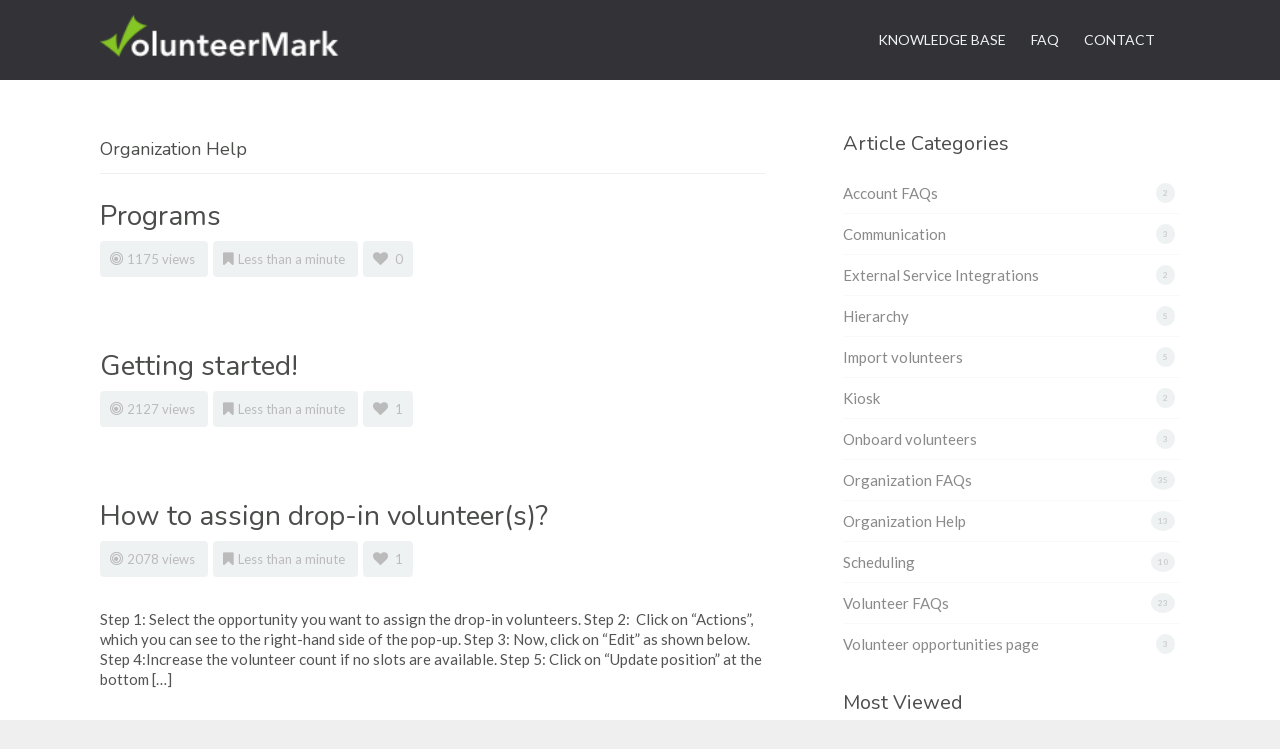

--- FILE ---
content_type: text/html; charset=UTF-8
request_url: https://support.volunteermark.com/article-category/organisation-help/
body_size: 9387
content:
<!DOCTYPE html>
<!--[if IE 7]> <html class="ie ie7" lang="en-US" prefix="og: http://ogp.me/ns#"> <![endif]-->
<!--[if IE 8]> <html class="ie ie8" lang="en-US" prefix="og: http://ogp.me/ns#"> <![endif]-->
<!--[if IE 9]> <html class="ie ie9" lang="en-US" prefix="og: http://ogp.me/ns#"> <![endif]-->
<!--[if (gt IE 9)|!(IE)]><!-->
<html lang="en-US" prefix="og: http://ogp.me/ns#">
<!--<![endif]-->
<head>

	<meta charset="UTF-8" />
	<title>Organization Help &laquo; Categories &laquo;  VolunteerMark Support</title>

	<!-- Pingback -->
	<link rel="pingback" href="https://support.volunteermark.com/xmlrpc.php" />

	<meta name="viewport" content="width=device-width, initial-scale=1.0, maximum-scale=1.0, user-scalable=0">
	<meta http-equiv="X-UA-Compatible" content="IE=edge,chrome=1" />

	<meta name='robots' content='noindex, nofollow' />
<link rel="alternate" type="application/rss+xml" title="VolunteerMark Support &raquo; Feed" href="https://support.volunteermark.com/feed/" />
<link rel="alternate" type="application/rss+xml" title="VolunteerMark Support &raquo; Comments Feed" href="https://support.volunteermark.com/comments/feed/" />
<link rel="alternate" type="application/rss+xml" title="VolunteerMark Support &raquo; Organization Help Category Feed" href="https://support.volunteermark.com/article-category/organisation-help/feed/" />
<style id='wp-img-auto-sizes-contain-inline-css' type='text/css'>
img:is([sizes=auto i],[sizes^="auto," i]){contain-intrinsic-size:3000px 1500px}
/*# sourceURL=wp-img-auto-sizes-contain-inline-css */
</style>
<link rel='stylesheet' id='nice-style-css' href='https://support.volunteermark.com/wp-content/themes/flatbase/style.css?ver=6.9' type='text/css' media='all' />
<link rel='stylesheet' id='nice-fancybox-styles-css' href='https://support.volunteermark.com/wp-content/themes/flatbase/includes/assets/css/jquery.fancybox.css?ver=6.9' type='text/css' media='all' />
<link rel='stylesheet' id='nice-font-awesome-source-css' href='https://support.volunteermark.com/wp-content/themes/flatbase/includes/assets/css/font-awesome.min.css?ver=6.9' type='text/css' media='all' />
<link rel='stylesheet' id='nice-options-styles-css' href='https://support.volunteermark.com/wp-content/themes/flatbase/includes/assets/css/nice-options.css?ver=6.9' type='text/css' media='all' />
<style id='nice-options-styles-inline-css' type='text/css'>
.entry blockquote{ border-left-color:#20e020; }
.nice-infoboxes .item:hover a.read-more{ border-bottom-color:#20e020; }
a, .wp-pagenavi span.current, #extended-footer a:hover, .liked i, .nice-knowledgebase ul li:hover i, span.required { color: #20e020; }
#navigation ul li a .bar, #navigation ul li a .bar:before, #navigation ul li a .bar:after, #navigation ul li a .bar, .nice-contact-form input[type="submit"]:hover, #commentform .button:hover, #respond input[type="submit"]:hover, .single .featured-image a, .post .featured-image a, .blog-masonry #posts-ajax-loader-button:hover, .nice-gallery .thumb a, #tabs .inside .tags a:hover{ background-color: #20e020; }
#header { background-color: #333337; }
#header { background-position : left top; }
#header { background-repeat : repeat; }
body, .bg-image { background-color : #efefef; }
body, .bg-image { background-position : left top; }
body, .bg-image { background-repeat : repeat; }
#header #top #logo #default-logo, #header #top #logo #retina-logo { height : 42px; }

/*# sourceURL=nice-options-styles-inline-css */
</style>
<style id='wp-emoji-styles-inline-css' type='text/css'>

	img.wp-smiley, img.emoji {
		display: inline !important;
		border: none !important;
		box-shadow: none !important;
		height: 1em !important;
		width: 1em !important;
		margin: 0 0.07em !important;
		vertical-align: -0.1em !important;
		background: none !important;
		padding: 0 !important;
	}
/*# sourceURL=wp-emoji-styles-inline-css */
</style>
<style id='wp-block-library-inline-css' type='text/css'>
:root{--wp-block-synced-color:#7a00df;--wp-block-synced-color--rgb:122,0,223;--wp-bound-block-color:var(--wp-block-synced-color);--wp-editor-canvas-background:#ddd;--wp-admin-theme-color:#007cba;--wp-admin-theme-color--rgb:0,124,186;--wp-admin-theme-color-darker-10:#006ba1;--wp-admin-theme-color-darker-10--rgb:0,107,160.5;--wp-admin-theme-color-darker-20:#005a87;--wp-admin-theme-color-darker-20--rgb:0,90,135;--wp-admin-border-width-focus:2px}@media (min-resolution:192dpi){:root{--wp-admin-border-width-focus:1.5px}}.wp-element-button{cursor:pointer}:root .has-very-light-gray-background-color{background-color:#eee}:root .has-very-dark-gray-background-color{background-color:#313131}:root .has-very-light-gray-color{color:#eee}:root .has-very-dark-gray-color{color:#313131}:root .has-vivid-green-cyan-to-vivid-cyan-blue-gradient-background{background:linear-gradient(135deg,#00d084,#0693e3)}:root .has-purple-crush-gradient-background{background:linear-gradient(135deg,#34e2e4,#4721fb 50%,#ab1dfe)}:root .has-hazy-dawn-gradient-background{background:linear-gradient(135deg,#faaca8,#dad0ec)}:root .has-subdued-olive-gradient-background{background:linear-gradient(135deg,#fafae1,#67a671)}:root .has-atomic-cream-gradient-background{background:linear-gradient(135deg,#fdd79a,#004a59)}:root .has-nightshade-gradient-background{background:linear-gradient(135deg,#330968,#31cdcf)}:root .has-midnight-gradient-background{background:linear-gradient(135deg,#020381,#2874fc)}:root{--wp--preset--font-size--normal:16px;--wp--preset--font-size--huge:42px}.has-regular-font-size{font-size:1em}.has-larger-font-size{font-size:2.625em}.has-normal-font-size{font-size:var(--wp--preset--font-size--normal)}.has-huge-font-size{font-size:var(--wp--preset--font-size--huge)}.has-text-align-center{text-align:center}.has-text-align-left{text-align:left}.has-text-align-right{text-align:right}.has-fit-text{white-space:nowrap!important}#end-resizable-editor-section{display:none}.aligncenter{clear:both}.items-justified-left{justify-content:flex-start}.items-justified-center{justify-content:center}.items-justified-right{justify-content:flex-end}.items-justified-space-between{justify-content:space-between}.screen-reader-text{border:0;clip-path:inset(50%);height:1px;margin:-1px;overflow:hidden;padding:0;position:absolute;width:1px;word-wrap:normal!important}.screen-reader-text:focus{background-color:#ddd;clip-path:none;color:#444;display:block;font-size:1em;height:auto;left:5px;line-height:normal;padding:15px 23px 14px;text-decoration:none;top:5px;width:auto;z-index:100000}html :where(.has-border-color){border-style:solid}html :where([style*=border-top-color]){border-top-style:solid}html :where([style*=border-right-color]){border-right-style:solid}html :where([style*=border-bottom-color]){border-bottom-style:solid}html :where([style*=border-left-color]){border-left-style:solid}html :where([style*=border-width]){border-style:solid}html :where([style*=border-top-width]){border-top-style:solid}html :where([style*=border-right-width]){border-right-style:solid}html :where([style*=border-bottom-width]){border-bottom-style:solid}html :where([style*=border-left-width]){border-left-style:solid}html :where(img[class*=wp-image-]){height:auto;max-width:100%}:where(figure){margin:0 0 1em}html :where(.is-position-sticky){--wp-admin--admin-bar--position-offset:var(--wp-admin--admin-bar--height,0px)}@media screen and (max-width:600px){html :where(.is-position-sticky){--wp-admin--admin-bar--position-offset:0px}}

/*# sourceURL=wp-block-library-inline-css */
</style><style id='global-styles-inline-css' type='text/css'>
:root{--wp--preset--aspect-ratio--square: 1;--wp--preset--aspect-ratio--4-3: 4/3;--wp--preset--aspect-ratio--3-4: 3/4;--wp--preset--aspect-ratio--3-2: 3/2;--wp--preset--aspect-ratio--2-3: 2/3;--wp--preset--aspect-ratio--16-9: 16/9;--wp--preset--aspect-ratio--9-16: 9/16;--wp--preset--color--black: #000000;--wp--preset--color--cyan-bluish-gray: #abb8c3;--wp--preset--color--white: #ffffff;--wp--preset--color--pale-pink: #f78da7;--wp--preset--color--vivid-red: #cf2e2e;--wp--preset--color--luminous-vivid-orange: #ff6900;--wp--preset--color--luminous-vivid-amber: #fcb900;--wp--preset--color--light-green-cyan: #7bdcb5;--wp--preset--color--vivid-green-cyan: #00d084;--wp--preset--color--pale-cyan-blue: #8ed1fc;--wp--preset--color--vivid-cyan-blue: #0693e3;--wp--preset--color--vivid-purple: #9b51e0;--wp--preset--gradient--vivid-cyan-blue-to-vivid-purple: linear-gradient(135deg,rgb(6,147,227) 0%,rgb(155,81,224) 100%);--wp--preset--gradient--light-green-cyan-to-vivid-green-cyan: linear-gradient(135deg,rgb(122,220,180) 0%,rgb(0,208,130) 100%);--wp--preset--gradient--luminous-vivid-amber-to-luminous-vivid-orange: linear-gradient(135deg,rgb(252,185,0) 0%,rgb(255,105,0) 100%);--wp--preset--gradient--luminous-vivid-orange-to-vivid-red: linear-gradient(135deg,rgb(255,105,0) 0%,rgb(207,46,46) 100%);--wp--preset--gradient--very-light-gray-to-cyan-bluish-gray: linear-gradient(135deg,rgb(238,238,238) 0%,rgb(169,184,195) 100%);--wp--preset--gradient--cool-to-warm-spectrum: linear-gradient(135deg,rgb(74,234,220) 0%,rgb(151,120,209) 20%,rgb(207,42,186) 40%,rgb(238,44,130) 60%,rgb(251,105,98) 80%,rgb(254,248,76) 100%);--wp--preset--gradient--blush-light-purple: linear-gradient(135deg,rgb(255,206,236) 0%,rgb(152,150,240) 100%);--wp--preset--gradient--blush-bordeaux: linear-gradient(135deg,rgb(254,205,165) 0%,rgb(254,45,45) 50%,rgb(107,0,62) 100%);--wp--preset--gradient--luminous-dusk: linear-gradient(135deg,rgb(255,203,112) 0%,rgb(199,81,192) 50%,rgb(65,88,208) 100%);--wp--preset--gradient--pale-ocean: linear-gradient(135deg,rgb(255,245,203) 0%,rgb(182,227,212) 50%,rgb(51,167,181) 100%);--wp--preset--gradient--electric-grass: linear-gradient(135deg,rgb(202,248,128) 0%,rgb(113,206,126) 100%);--wp--preset--gradient--midnight: linear-gradient(135deg,rgb(2,3,129) 0%,rgb(40,116,252) 100%);--wp--preset--font-size--small: 13px;--wp--preset--font-size--medium: 20px;--wp--preset--font-size--large: 36px;--wp--preset--font-size--x-large: 42px;--wp--preset--spacing--20: 0.44rem;--wp--preset--spacing--30: 0.67rem;--wp--preset--spacing--40: 1rem;--wp--preset--spacing--50: 1.5rem;--wp--preset--spacing--60: 2.25rem;--wp--preset--spacing--70: 3.38rem;--wp--preset--spacing--80: 5.06rem;--wp--preset--shadow--natural: 6px 6px 9px rgba(0, 0, 0, 0.2);--wp--preset--shadow--deep: 12px 12px 50px rgba(0, 0, 0, 0.4);--wp--preset--shadow--sharp: 6px 6px 0px rgba(0, 0, 0, 0.2);--wp--preset--shadow--outlined: 6px 6px 0px -3px rgb(255, 255, 255), 6px 6px rgb(0, 0, 0);--wp--preset--shadow--crisp: 6px 6px 0px rgb(0, 0, 0);}:where(.is-layout-flex){gap: 0.5em;}:where(.is-layout-grid){gap: 0.5em;}body .is-layout-flex{display: flex;}.is-layout-flex{flex-wrap: wrap;align-items: center;}.is-layout-flex > :is(*, div){margin: 0;}body .is-layout-grid{display: grid;}.is-layout-grid > :is(*, div){margin: 0;}:where(.wp-block-columns.is-layout-flex){gap: 2em;}:where(.wp-block-columns.is-layout-grid){gap: 2em;}:where(.wp-block-post-template.is-layout-flex){gap: 1.25em;}:where(.wp-block-post-template.is-layout-grid){gap: 1.25em;}.has-black-color{color: var(--wp--preset--color--black) !important;}.has-cyan-bluish-gray-color{color: var(--wp--preset--color--cyan-bluish-gray) !important;}.has-white-color{color: var(--wp--preset--color--white) !important;}.has-pale-pink-color{color: var(--wp--preset--color--pale-pink) !important;}.has-vivid-red-color{color: var(--wp--preset--color--vivid-red) !important;}.has-luminous-vivid-orange-color{color: var(--wp--preset--color--luminous-vivid-orange) !important;}.has-luminous-vivid-amber-color{color: var(--wp--preset--color--luminous-vivid-amber) !important;}.has-light-green-cyan-color{color: var(--wp--preset--color--light-green-cyan) !important;}.has-vivid-green-cyan-color{color: var(--wp--preset--color--vivid-green-cyan) !important;}.has-pale-cyan-blue-color{color: var(--wp--preset--color--pale-cyan-blue) !important;}.has-vivid-cyan-blue-color{color: var(--wp--preset--color--vivid-cyan-blue) !important;}.has-vivid-purple-color{color: var(--wp--preset--color--vivid-purple) !important;}.has-black-background-color{background-color: var(--wp--preset--color--black) !important;}.has-cyan-bluish-gray-background-color{background-color: var(--wp--preset--color--cyan-bluish-gray) !important;}.has-white-background-color{background-color: var(--wp--preset--color--white) !important;}.has-pale-pink-background-color{background-color: var(--wp--preset--color--pale-pink) !important;}.has-vivid-red-background-color{background-color: var(--wp--preset--color--vivid-red) !important;}.has-luminous-vivid-orange-background-color{background-color: var(--wp--preset--color--luminous-vivid-orange) !important;}.has-luminous-vivid-amber-background-color{background-color: var(--wp--preset--color--luminous-vivid-amber) !important;}.has-light-green-cyan-background-color{background-color: var(--wp--preset--color--light-green-cyan) !important;}.has-vivid-green-cyan-background-color{background-color: var(--wp--preset--color--vivid-green-cyan) !important;}.has-pale-cyan-blue-background-color{background-color: var(--wp--preset--color--pale-cyan-blue) !important;}.has-vivid-cyan-blue-background-color{background-color: var(--wp--preset--color--vivid-cyan-blue) !important;}.has-vivid-purple-background-color{background-color: var(--wp--preset--color--vivid-purple) !important;}.has-black-border-color{border-color: var(--wp--preset--color--black) !important;}.has-cyan-bluish-gray-border-color{border-color: var(--wp--preset--color--cyan-bluish-gray) !important;}.has-white-border-color{border-color: var(--wp--preset--color--white) !important;}.has-pale-pink-border-color{border-color: var(--wp--preset--color--pale-pink) !important;}.has-vivid-red-border-color{border-color: var(--wp--preset--color--vivid-red) !important;}.has-luminous-vivid-orange-border-color{border-color: var(--wp--preset--color--luminous-vivid-orange) !important;}.has-luminous-vivid-amber-border-color{border-color: var(--wp--preset--color--luminous-vivid-amber) !important;}.has-light-green-cyan-border-color{border-color: var(--wp--preset--color--light-green-cyan) !important;}.has-vivid-green-cyan-border-color{border-color: var(--wp--preset--color--vivid-green-cyan) !important;}.has-pale-cyan-blue-border-color{border-color: var(--wp--preset--color--pale-cyan-blue) !important;}.has-vivid-cyan-blue-border-color{border-color: var(--wp--preset--color--vivid-cyan-blue) !important;}.has-vivid-purple-border-color{border-color: var(--wp--preset--color--vivid-purple) !important;}.has-vivid-cyan-blue-to-vivid-purple-gradient-background{background: var(--wp--preset--gradient--vivid-cyan-blue-to-vivid-purple) !important;}.has-light-green-cyan-to-vivid-green-cyan-gradient-background{background: var(--wp--preset--gradient--light-green-cyan-to-vivid-green-cyan) !important;}.has-luminous-vivid-amber-to-luminous-vivid-orange-gradient-background{background: var(--wp--preset--gradient--luminous-vivid-amber-to-luminous-vivid-orange) !important;}.has-luminous-vivid-orange-to-vivid-red-gradient-background{background: var(--wp--preset--gradient--luminous-vivid-orange-to-vivid-red) !important;}.has-very-light-gray-to-cyan-bluish-gray-gradient-background{background: var(--wp--preset--gradient--very-light-gray-to-cyan-bluish-gray) !important;}.has-cool-to-warm-spectrum-gradient-background{background: var(--wp--preset--gradient--cool-to-warm-spectrum) !important;}.has-blush-light-purple-gradient-background{background: var(--wp--preset--gradient--blush-light-purple) !important;}.has-blush-bordeaux-gradient-background{background: var(--wp--preset--gradient--blush-bordeaux) !important;}.has-luminous-dusk-gradient-background{background: var(--wp--preset--gradient--luminous-dusk) !important;}.has-pale-ocean-gradient-background{background: var(--wp--preset--gradient--pale-ocean) !important;}.has-electric-grass-gradient-background{background: var(--wp--preset--gradient--electric-grass) !important;}.has-midnight-gradient-background{background: var(--wp--preset--gradient--midnight) !important;}.has-small-font-size{font-size: var(--wp--preset--font-size--small) !important;}.has-medium-font-size{font-size: var(--wp--preset--font-size--medium) !important;}.has-large-font-size{font-size: var(--wp--preset--font-size--large) !important;}.has-x-large-font-size{font-size: var(--wp--preset--font-size--x-large) !important;}
/*# sourceURL=global-styles-inline-css */
</style>

<style id='classic-theme-styles-inline-css' type='text/css'>
/*! This file is auto-generated */
.wp-block-button__link{color:#fff;background-color:#32373c;border-radius:9999px;box-shadow:none;text-decoration:none;padding:calc(.667em + 2px) calc(1.333em + 2px);font-size:1.125em}.wp-block-file__button{background:#32373c;color:#fff;text-decoration:none}
/*# sourceURL=/wp-includes/css/classic-themes.min.css */
</style>
<meta name="generator" content="Flatbase 1.0.8" />
<meta name="generator" content="Nice Framework 1.1.5" />
<script type="dc8785f74f993ca154ebba5b-text/javascript" src="https://support.volunteermark.com/wp-includes/js/jquery/jquery.min.js?ver=3.7.1" id="jquery-core-js"></script>
<script type="dc8785f74f993ca154ebba5b-text/javascript" src="https://support.volunteermark.com/wp-includes/js/jquery/jquery-migrate.min.js?ver=3.4.1" id="jquery-migrate-js"></script>
<script type="dc8785f74f993ca154ebba5b-text/javascript" id="nice-general-scripts-js-extra">
/* <![CDATA[ */
var generalData = {"adminAjaxURL":"https://support.volunteermark.com/wp-admin/admin-ajax.php","playNiceNonce":"fb5c5434a0"};
//# sourceURL=nice-general-scripts-js-extra
/* ]]> */
</script>
<script type="dc8785f74f993ca154ebba5b-text/javascript" src="https://support.volunteermark.com/wp-content/themes/flatbase/includes/assets/js/nice-general.js?ver=6.9" id="nice-general-scripts-js"></script>
<script type="dc8785f74f993ca154ebba5b-text/javascript" src="https://support.volunteermark.com/wp-content/themes/flatbase/includes/assets/js/jquery.fancybox.js?ver=6.9" id="nice-fancybox-source-js"></script>
<script type="dc8785f74f993ca154ebba5b-text/javascript" src="https://support.volunteermark.com/wp-content/themes/flatbase/includes/assets/js/superfish.js?ver=6.9" id="nice-superfish-js"></script>
<script type="dc8785f74f993ca154ebba5b-text/javascript" src="https://support.volunteermark.com/wp-content/themes/flatbase/includes/assets/js/imagesloaded.min.js?ver=6.9" id="nice-imagesloaded-js"></script>
<script type="dc8785f74f993ca154ebba5b-text/javascript" src="https://support.volunteermark.com/wp-includes/js/jquery/ui/core.min.js?ver=1.13.3" id="jquery-ui-core-js"></script>
<script type="dc8785f74f993ca154ebba5b-text/javascript" src="https://support.volunteermark.com/wp-content/themes/flatbase/includes/assets/js/jquery.scrollTo-min.js?ver=6.9" id="nice-scrollto-scripts-js"></script>
<script type="dc8785f74f993ca154ebba5b-text/javascript" src="https://support.volunteermark.com/wp-content/themes/flatbase/includes/assets/js/jquery.localscroll-min.js?ver=6.9" id="nice-localscroll-scripts-js"></script>
<script type="dc8785f74f993ca154ebba5b-text/javascript" src="https://support.volunteermark.com/wp-content/themes/flatbase/includes/assets/js/jquery.livesearch.js?ver=6.9" id="nice-livesearch-js-js"></script>
<link rel="https://api.w.org/" href="https://support.volunteermark.com/wp-json/" /><link rel="EditURI" type="application/rsd+xml" title="RSD" href="https://support.volunteermark.com/xmlrpc.php?rsd" />
<meta name="generator" content="WordPress 6.9" />

<!-- Custom Favicon -->
<link rel="shortcut icon" href="https://support.volunteermark.com/wp-content/uploads/2017/03/favicon-vm.png"/>

<!-- Custom CSS -->
<style type="text/css">
body, p {
color: #545454;
}</style>


<!-- Custom CSS -->
<link href="https://support.volunteermark.com/wp-content/themes/flatbase/custom.css" rel="stylesheet" type="text/css" />
	<script type="dc8785f74f993ca154ebba5b-text/javascript">
		/* <![CDATA[ */
		jQuery(document).ready(function($) {

			nicethemes_likes_handler();

		});
		/* ]]> */
	</script>
	<script type="dc8785f74f993ca154ebba5b-text/javascript">
	//<![CDATA[
		jQuery(document).ready(function() {
			jQuery('#live-search #s').liveSearch({url: 'https://support.volunteermark.com/?ajax=true&livesearch=true&s='});
		});
	//]]>
	</script>
		<link href="//fonts.googleapis.com/css?family=Lato:300,400,700,900,300italic,400italic,700italic|Nunito:300,400,700" rel="stylesheet" type="text/css">
	
</head>

<body class="archive tax-article-category term-organisation-help term-4 wp-theme-flatbase sidebar-right chrome">

<!-- BEGIN #wrapper -->
<div id="wrapper">

	<!-- BEGIN #header -->
	<header id="header" class="clearfix">

		<!-- BEGIN #top -->
		<div id="top" class="col-full">

			<!-- BEGIN #logo -->
			<div id="logo" class="fl"><h1><a href="https://support.volunteermark.com" title="VolunteerMark Support"><img id="default-logo" src="https://support.volunteermark.com/wp-content/uploads/2017/03/vm-logo-latest.png" alt="VolunteerMark Support" /><img id="retina-logo" src="https://support.volunteermark.com/wp-content/uploads/2017/03/vm-logo-latest.png" alt="VolunteerMark Support" /></a></h1></div>			<!-- END #logo -->

			<a href="#" id="toggle-nav"><i class="fa fa-bars"></i></a>

			<!-- BEGIN #navigation -->
			<nav id="navigation">

			<div class="menu-navigation-container"><ul id="main-nav" class="nav fr clearfix"><li id="nav-menu-item-25" class="main-menu-item  menu-item-even menu-item-depth-0 menu-item menu-item-type-post_type menu-item-object-page"><a href="https://support.volunteermark.com/knowledgebase/" class="menu-link main-menu-link">Knowledge base<mark class="bar"></mark></a></li>
<li id="nav-menu-item-24" class="main-menu-item  menu-item-even menu-item-depth-0 menu-item menu-item-type-post_type menu-item-object-page"><a href="https://support.volunteermark.com/faq/" class="menu-link main-menu-link">FAQ<mark class="bar"></mark></a></li>
<li id="nav-menu-item-23" class="main-menu-item  menu-item-even menu-item-depth-0 menu-item menu-item-type-post_type menu-item-object-page"><a href="https://support.volunteermark.com/contact/" class="menu-link main-menu-link">CONTACT<mark class="bar"></mark></a></li>
</ul></div>
			<!-- END #navigation -->
			</nav>

		<!-- END #top -->
		</div>

	
	<!-- END #header -->
	</header>

<!-- BEGIN #container -->
<div id="container" class="clearfix">

<!-- BEGIN #content -->
<section id="content" class="programs">


	<header>
		<h1 class="archive-header"><span class="cat">Organization Help</span></h1>
	</header>

	
	
			<!-- BEGIN .post -->
			<article class="post clearfix">

				<header>
					<h2><a href="https://support.volunteermark.com/article/programs/" rel="bookmark" title="Permanent Link to Programs">Programs</a></h2>

					
	<div class="entry-meta">

				<span class="nice-views">
						<i class="fa fa-bullseye"></i>1175 views		</span>
		
				<span class="nice-reading-time">
			<i class="fa fa-bookmark"></i>Less than a minute		</span>
		
				<a class="nice-like" data-id="33293" href="#" title="Like this">
			<i class="fa fa-heart"></i>
			<span class="like-count">
				0			</span>
		</a>
		
		
	</div>

				</header>


				<div class="post-content">
									</div>

			<!-- END .post -->
			</article>

	
			<!-- BEGIN .post -->
			<article class="post clearfix">

				<header>
					<h2><a href="https://support.volunteermark.com/article/getting-started/" rel="bookmark" title="Permanent Link to Getting started!">Getting started!</a></h2>

					
	<div class="entry-meta">

				<span class="nice-views">
						<i class="fa fa-bullseye"></i>2127 views		</span>
		
				<span class="nice-reading-time">
			<i class="fa fa-bookmark"></i>Less than a minute		</span>
		
				<a class="nice-like" data-id="28240" href="#" title="Like this">
			<i class="fa fa-heart"></i>
			<span class="like-count">
				1			</span>
		</a>
		
		
	</div>

				</header>


				<div class="post-content">
									</div>

			<!-- END .post -->
			</article>

	
			<!-- BEGIN .post -->
			<article class="post clearfix">

				<header>
					<h2><a href="https://support.volunteermark.com/article/how-to-assign-drop-in-volunteers/" rel="bookmark" title="Permanent Link to How to assign drop-in volunteer(s)?">How to assign drop-in volunteer(s)?</a></h2>

					
	<div class="entry-meta">

				<span class="nice-views">
						<i class="fa fa-bullseye"></i>2078 views		</span>
		
				<span class="nice-reading-time">
			<i class="fa fa-bookmark"></i>Less than a minute		</span>
		
				<a class="nice-like" data-id="18759" href="#" title="Like this">
			<i class="fa fa-heart"></i>
			<span class="like-count">
				1			</span>
		</a>
		
		
	</div>

				</header>


				<div class="post-content">
					<p>Step 1: Select the opportunity you want to assign the drop-in volunteers. Step 2:  Click on &#8220;Actions&#8221;, which you can see to the right-hand side of the pop-up. Step 3: Now, click on &#8220;Edit&#8221; as shown below. Step 4:Increase the volunteer count if no slots are available. Step 5: Click on &#8220;Update position&#8221; at the bottom [&hellip;]</p>
				</div>

			<!-- END .post -->
			</article>

	
			<!-- BEGIN .post -->
			<article class="post clearfix">

				<header>
					<h2><a href="https://support.volunteermark.com/article/how-to-use-notes-when-a-volunteer-doesnt-show-up-for-service/" rel="bookmark" title="Permanent Link to How to use &#8220;Notes&#8221; when a volunteer doesn&#8217;t show up for service?">How to use &#8220;Notes&#8221; when a volunteer doesn&#8217;t show up for service?</a></h2>

					
	<div class="entry-meta">

				<span class="nice-views">
						<i class="fa fa-bullseye"></i>2054 views		</span>
		
				<span class="nice-reading-time">
			<i class="fa fa-bookmark"></i>Less than a minute		</span>
		
				<a class="nice-like" data-id="17113" href="#" title="Like this">
			<i class="fa fa-heart"></i>
			<span class="like-count">
				0			</span>
		</a>
		
		
	</div>

				</header>


				<div class="post-content">
					<p>Step 1: Click on the date of the opportunity as shown below. Step 2: Find the opportunity and Click on &#8220;Manage Volunteers&#8221;. Step 3: Now, go to the volunteer, who didn&#8217;t turn up for the service and click on &#8220;Excuse Absence&#8221;. Step 4:  After clicking on &#8220;Excused Absence&#8221;, enter the notes and click on &#8220;save&#8221;. [&hellip;]</p>
				</div>

			<!-- END .post -->
			</article>

	
			<!-- BEGIN .post -->
			<article class="post clearfix">

				<header>
					<h2><a href="https://support.volunteermark.com/article/volunteermark-overview-for-the-organizations/" rel="bookmark" title="Permanent Link to VolunteerMark Overview for the Organizations!">VolunteerMark Overview for the Organizations!</a></h2>

					
	<div class="entry-meta">

				<span class="nice-views">
						<i class="fa fa-bullseye"></i>2101 views		</span>
		
				<span class="nice-reading-time">
			<i class="fa fa-bookmark"></i>Less than a minute		</span>
		
				<a class="nice-like" data-id="15401" href="#" title="Like this">
			<i class="fa fa-heart"></i>
			<span class="like-count">
				0			</span>
		</a>
		
		
	</div>

				</header>


				<div class="post-content">
									</div>

			<!-- END .post -->
			</article>

	
			<!-- BEGIN .post -->
			<article class="post clearfix">

				<header>
					<h2><a href="https://support.volunteermark.com/article/assign-groups/" rel="bookmark" title="Permanent Link to Assign groups">Assign groups</a></h2>

					
	<div class="entry-meta">

				<span class="nice-views">
						<i class="fa fa-bullseye"></i>2346 views		</span>
		
				<span class="nice-reading-time">
			<i class="fa fa-bookmark"></i>Less than a minute		</span>
		
				<a class="nice-like" data-id="7199" href="#" title="Like this">
			<i class="fa fa-heart"></i>
			<span class="like-count">
				1			</span>
		</a>
		
		
	</div>

				</header>


				<div class="post-content">
									</div>

			<!-- END .post -->
			</article>

	
			<!-- BEGIN .post -->
			<article class="post clearfix">

				<header>
					<h2><a href="https://support.volunteermark.com/article/make-use-waitlist/" rel="bookmark" title="Permanent Link to How to make use of waitlist?">How to make use of waitlist?</a></h2>

					
	<div class="entry-meta">

				<span class="nice-views">
						<i class="fa fa-bullseye"></i>2506 views		</span>
		
				<span class="nice-reading-time">
			<i class="fa fa-bookmark"></i>Less than a minute		</span>
		
				<a class="nice-like" data-id="214" href="#" title="Like this">
			<i class="fa fa-heart"></i>
			<span class="like-count">
				1			</span>
		</a>
		
		
	</div>

				</header>


				<div class="post-content">
					<p>Waitlist: Written Instruction To enable waitlist, go to organization info In preferences, select waitlist There are two options provided Use the backup bot which automatically assigns volunteer based on the order In case we select, &#8220;Use the backup bot&#8221; if any volunteer backs out from the position, the system automatically assigns next volunteer who is in [&hellip;]</p>
				</div>

			<!-- END .post -->
			</article>

	
			<!-- BEGIN .post -->
			<article class="post clearfix">

				<header>
					<h2><a href="https://support.volunteermark.com/article/create-fixed-schedule-position/" rel="bookmark" title="Permanent Link to How to create a fixed schedule position?">How to create a fixed schedule position?</a></h2>

					
	<div class="entry-meta">

				<span class="nice-views">
						<i class="fa fa-bullseye"></i>4585 views		</span>
		
				<span class="nice-reading-time">
			<i class="fa fa-bookmark"></i>Less than a minute		</span>
		
				<a class="nice-like" data-id="153" href="#" title="Like this">
			<i class="fa fa-heart"></i>
			<span class="like-count">
				4			</span>
		</a>
		
		
	</div>

				</header>


				<div class="post-content">
					<p>Fixed schedule position: Written Instruction Click on &#8220;New volunteer opportunity&#8221; on the home page and select fixed schedule position. List the title of the volunteer opportunity and the number of volunteers needed. Designate whether the opportunity is for individuals, group&#8217;s or both. Describe what the position entails, including job description, location and the goal of that [&hellip;]</p>
				</div>

			<!-- END .post -->
			</article>

	
			<!-- BEGIN .post -->
			<article class="post clearfix">

				<header>
					<h2><a href="https://support.volunteermark.com/article/can-add-assign-volunteers-shift/" rel="bookmark" title="Permanent Link to How can I add/assign volunteers to my shift?">How can I add/assign volunteers to my shift?</a></h2>

					
	<div class="entry-meta">

				<span class="nice-views">
						<i class="fa fa-bullseye"></i>2523 views		</span>
		
				<span class="nice-reading-time">
			<i class="fa fa-bookmark"></i>Less than a minute		</span>
		
				<a class="nice-like" data-id="113" href="#" title="Like this">
			<i class="fa fa-heart"></i>
			<span class="like-count">
				0			</span>
		</a>
		
		
	</div>

				</header>


				<div class="post-content">
					<p>To assign the volunteers, go to the position and click on action button which is to the rightmost. It will pop-up some options, select assign option which will display volunteer list. Select the shift and choose the volunteers whom you want to assign. &nbsp;</p>
				</div>

			<!-- END .post -->
			</article>

	
			<!-- BEGIN .post -->
			<article class="post clearfix">

				<header>
					<h2><a href="https://support.volunteermark.com/article/can-update-shift-timings/" rel="bookmark" title="Permanent Link to How can I update my shift timings?">How can I update my shift timings?</a></h2>

					
	<div class="entry-meta">

				<span class="nice-views">
						<i class="fa fa-bullseye"></i>1971 views		</span>
		
				<span class="nice-reading-time">
			<i class="fa fa-bookmark"></i>Less than a minute		</span>
		
				<a class="nice-like" data-id="111" href="#" title="Like this">
			<i class="fa fa-heart"></i>
			<span class="like-count">
				0			</span>
		</a>
		
		
	</div>

				</header>


				<div class="post-content">
					<p>To update the shift timings, go to the position and click on action button which is to the rightmost. It will pop-up some options, select edit and then go to shift timing to edit the shift timings.</p>
				</div>

			<!-- END .post -->
			</article>

	
	
		
			<nav class="nav-entries">
				<div class="nav-prev fl"><a href="https://support.volunteermark.com/article-category/organisation-help/page/2/" >Older posts</a></div>
				<div class="nav-next fr"></div>
				<div class="fix"></div>
			</nav>

		
	

<!-- END #content -->
</section>

<!-- BEGIN #sidebar -->
<aside id="sidebar" role="complementary">
				<div class="box widget widget_nice_article_categories clearfix">			<h4 class="widgettitle">Article Categories</h4>
			<ul><li><div><span>2</span><a href="https://support.volunteermark.com/article-category/account-faqs/" title="View all posts in Account FAQs" >Account FAQs</a> </div></li> <li><div><span>3</span><a href="https://support.volunteermark.com/article-category/communication-2/" title="View all posts in Communication" >Communication</a> </div></li> <li><div><span>2</span><a href="https://support.volunteermark.com/article-category/external-service-integrations/" title="View all posts in External Service Integrations" >External Service Integrations</a> </div></li> <li><div><span>5</span><a href="https://support.volunteermark.com/article-category/hierarchy/" title="View all posts in Hierarchy" >Hierarchy</a> </div></li> <li><div><span>5</span><a href="https://support.volunteermark.com/article-category/import-volunteers/" title="View all posts in Import volunteers" >Import volunteers</a> </div></li> <li><div><span>2</span><a href="https://support.volunteermark.com/article-category/kiosk/" title="View all posts in Kiosk" >Kiosk</a> </div></li> <li><div><span>3</span><a href="https://support.volunteermark.com/article-category/onboard-volunteers/" title="View all posts in Onboard volunteers" >Onboard volunteers</a> </div></li> <li><div><span>35</span><a href="https://support.volunteermark.com/article-category/organisation-faqs/" title="View all posts in Organization FAQs" >Organization FAQs</a> </div></li> <li><div><span>13</span><a href="https://support.volunteermark.com/article-category/organisation-help/" title="View all posts in Organization Help" >Organization Help</a> </div></li> <li><div><span>10</span><a href="https://support.volunteermark.com/article-category/scheduling/" title="View all posts in Scheduling" >Scheduling</a> </div></li> <li><div><span>23</span><a href="https://support.volunteermark.com/article-category/volunteer-faqs/" title="View all posts in Volunteer FAQs" >Volunteer FAQs</a> </div></li> <li><div><span>3</span><a href="https://support.volunteermark.com/article-category/volunteer-opportunities-page/" title="View all posts in Volunteer opportunities page" >Volunteer opportunities page</a> </div></li> </ul>
			</div>					<div class="box widget nice_popular_articles clearfix">			<h4 class="widgettitle">Most Viewed</h4>
			<ul class="clearfix">

															<li class="clearfix format-standard">
						<a href="https://support.volunteermark.com/article/how-to-onboard-your-volunteers-through-your-website/" rel="bookmark">How to onboard your volunteers through your website?</a>

														<span class="meta">
								
																<span class="nice-likes"><i class="fa fa-heart"></i> <span class="like-count">0</span></span>
															</span>
												</li>
										<li class="clearfix format-standard">
						<a href="https://support.volunteermark.com/article/check-in-volunteers-myself/" rel="bookmark">How to Check-in volunteers myself(Volunteer Coordinator) ?</a>

														<span class="meta">
								
																<span class="nice-likes"><i class="fa fa-heart"></i> <span class="like-count">3</span></span>
															</span>
												</li>
										<li class="clearfix format-video">
						<a href="https://support.volunteermark.com/article/create-fixed-schedule-position/" rel="bookmark">How to create a fixed schedule position?</a>

														<span class="meta">
								
																<span class="nice-likes"><i class="fa fa-heart"></i> <span class="like-count">4</span></span>
															</span>
												</li>
										<li class="clearfix format-standard">
						<a href="https://support.volunteermark.com/article/set-up-kiosk-for-volunteers/" rel="bookmark">How to Set-up Kiosk for volunteers?</a>

														<span class="meta">
								
																<span class="nice-likes"><i class="fa fa-heart"></i> <span class="like-count">2</span></span>
															</span>
												</li>
										<li class="clearfix format-standard">
						<a href="https://support.volunteermark.com/article/create-one-time-event/" rel="bookmark">How to create One-Time Event?</a>

														<span class="meta">
								
																<span class="nice-likes"><i class="fa fa-heart"></i> <span class="like-count">3</span></span>
															</span>
												</li>
					
					
				</ul>


			</div>					<div class="box widget nice_popular_articles clearfix">			<h4 class="widgettitle">Most Liked</h4>
			<ul class="clearfix">

															<li class="clearfix format-standard">
						<a href="https://support.volunteermark.com/article/how-to-onboard-your-volunteers-through-your-website/" rel="bookmark">How to onboard your volunteers through your website?</a>

														<span class="meta">
								
																<span class="nice-likes"><i class="fa fa-heart"></i> <span class="like-count">0</span></span>
															</span>
												</li>
										<li class="clearfix format-standard">
						<a href="https://support.volunteermark.com/article/check-in-volunteers-myself/" rel="bookmark">How to Check-in volunteers myself(Volunteer Coordinator) ?</a>

														<span class="meta">
								
																<span class="nice-likes"><i class="fa fa-heart"></i> <span class="like-count">3</span></span>
															</span>
												</li>
										<li class="clearfix format-video">
						<a href="https://support.volunteermark.com/article/create-fixed-schedule-position/" rel="bookmark">How to create a fixed schedule position?</a>

														<span class="meta">
								
																<span class="nice-likes"><i class="fa fa-heart"></i> <span class="like-count">4</span></span>
															</span>
												</li>
										<li class="clearfix format-standard">
						<a href="https://support.volunteermark.com/article/set-up-kiosk-for-volunteers/" rel="bookmark">How to Set-up Kiosk for volunteers?</a>

														<span class="meta">
								
																<span class="nice-likes"><i class="fa fa-heart"></i> <span class="like-count">2</span></span>
															</span>
												</li>
										<li class="clearfix format-standard">
						<a href="https://support.volunteermark.com/article/create-one-time-event/" rel="bookmark">How to create One-Time Event?</a>

														<span class="meta">
								
																<span class="nice-likes"><i class="fa fa-heart"></i> <span class="like-count">3</span></span>
															</span>
												</li>
					
					
				</ul>


			</div>		<div class="widget_text box widget widget_custom_html clearfix"><div class="textwidget custom-html-widget"><script src="https://sdk.fleeq.io/fleeq-sdk-light.js" type="dc8785f74f993ca154ebba5b-text/javascript"></script>
<script src="https://sdk.fleeq.io/fleeq-sdk-light.js" type="dc8785f74f993ca154ebba5b-text/javascript"></script>
</div></div><!-- END #sidebar -->
</aside>

			<!-- END #container -->
		</div>
	
	
	<!-- BEGIN #footer -->
	<footer id="footer">

		
		<div id="extended-footer">
			<div class="col-full">

				<p>© 2019 | VolunteerMark LLC. All Rights Reserved. Terms | Privacy</p>
				<nav id="footer-navigation">
									</nav>

			</div>

		</div>

	<!-- END #footer -->
	</footer>

<!-- END #wrapper -->
</div>

<script type="speculationrules">
{"prefetch":[{"source":"document","where":{"and":[{"href_matches":"/*"},{"not":{"href_matches":["/wp-*.php","/wp-admin/*","/wp-content/uploads/*","/wp-content/*","/wp-content/plugins/*","/wp-content/themes/flatbase/*","/*\\?(.+)"]}},{"not":{"selector_matches":"a[rel~=\"nofollow\"]"}},{"not":{"selector_matches":".no-prefetch, .no-prefetch a"}}]},"eagerness":"conservative"}]}
</script>
			<a href="#" class="backtotop">
			<i class="fa fa-angle-up"></i>
		</a>
		<script type="dc8785f74f993ca154ebba5b-text/javascript" src="https://support.volunteermark.com/wp-includes/js/imagesloaded.min.js?ver=5.0.0" id="imagesloaded-js"></script>
<script type="dc8785f74f993ca154ebba5b-text/javascript" src="https://support.volunteermark.com/wp-includes/js/masonry.min.js?ver=4.2.2" id="masonry-js"></script>
<script type="dc8785f74f993ca154ebba5b-text/javascript" src="https://support.volunteermark.com/wp-includes/js/jquery/jquery.masonry.min.js?ver=3.1.2b" id="jquery-masonry-js"></script>
<script id="wp-emoji-settings" type="application/json">
{"baseUrl":"https://s.w.org/images/core/emoji/17.0.2/72x72/","ext":".png","svgUrl":"https://s.w.org/images/core/emoji/17.0.2/svg/","svgExt":".svg","source":{"concatemoji":"https://support.volunteermark.com/wp-includes/js/wp-emoji-release.min.js?ver=6.9"}}
</script>
<script type="dc8785f74f993ca154ebba5b-module">
/* <![CDATA[ */
/*! This file is auto-generated */
const a=JSON.parse(document.getElementById("wp-emoji-settings").textContent),o=(window._wpemojiSettings=a,"wpEmojiSettingsSupports"),s=["flag","emoji"];function i(e){try{var t={supportTests:e,timestamp:(new Date).valueOf()};sessionStorage.setItem(o,JSON.stringify(t))}catch(e){}}function c(e,t,n){e.clearRect(0,0,e.canvas.width,e.canvas.height),e.fillText(t,0,0);t=new Uint32Array(e.getImageData(0,0,e.canvas.width,e.canvas.height).data);e.clearRect(0,0,e.canvas.width,e.canvas.height),e.fillText(n,0,0);const a=new Uint32Array(e.getImageData(0,0,e.canvas.width,e.canvas.height).data);return t.every((e,t)=>e===a[t])}function p(e,t){e.clearRect(0,0,e.canvas.width,e.canvas.height),e.fillText(t,0,0);var n=e.getImageData(16,16,1,1);for(let e=0;e<n.data.length;e++)if(0!==n.data[e])return!1;return!0}function u(e,t,n,a){switch(t){case"flag":return n(e,"\ud83c\udff3\ufe0f\u200d\u26a7\ufe0f","\ud83c\udff3\ufe0f\u200b\u26a7\ufe0f")?!1:!n(e,"\ud83c\udde8\ud83c\uddf6","\ud83c\udde8\u200b\ud83c\uddf6")&&!n(e,"\ud83c\udff4\udb40\udc67\udb40\udc62\udb40\udc65\udb40\udc6e\udb40\udc67\udb40\udc7f","\ud83c\udff4\u200b\udb40\udc67\u200b\udb40\udc62\u200b\udb40\udc65\u200b\udb40\udc6e\u200b\udb40\udc67\u200b\udb40\udc7f");case"emoji":return!a(e,"\ud83e\u1fac8")}return!1}function f(e,t,n,a){let r;const o=(r="undefined"!=typeof WorkerGlobalScope&&self instanceof WorkerGlobalScope?new OffscreenCanvas(300,150):document.createElement("canvas")).getContext("2d",{willReadFrequently:!0}),s=(o.textBaseline="top",o.font="600 32px Arial",{});return e.forEach(e=>{s[e]=t(o,e,n,a)}),s}function r(e){var t=document.createElement("script");t.src=e,t.defer=!0,document.head.appendChild(t)}a.supports={everything:!0,everythingExceptFlag:!0},new Promise(t=>{let n=function(){try{var e=JSON.parse(sessionStorage.getItem(o));if("object"==typeof e&&"number"==typeof e.timestamp&&(new Date).valueOf()<e.timestamp+604800&&"object"==typeof e.supportTests)return e.supportTests}catch(e){}return null}();if(!n){if("undefined"!=typeof Worker&&"undefined"!=typeof OffscreenCanvas&&"undefined"!=typeof URL&&URL.createObjectURL&&"undefined"!=typeof Blob)try{var e="postMessage("+f.toString()+"("+[JSON.stringify(s),u.toString(),c.toString(),p.toString()].join(",")+"));",a=new Blob([e],{type:"text/javascript"});const r=new Worker(URL.createObjectURL(a),{name:"wpTestEmojiSupports"});return void(r.onmessage=e=>{i(n=e.data),r.terminate(),t(n)})}catch(e){}i(n=f(s,u,c,p))}t(n)}).then(e=>{for(const n in e)a.supports[n]=e[n],a.supports.everything=a.supports.everything&&a.supports[n],"flag"!==n&&(a.supports.everythingExceptFlag=a.supports.everythingExceptFlag&&a.supports[n]);var t;a.supports.everythingExceptFlag=a.supports.everythingExceptFlag&&!a.supports.flag,a.supports.everything||((t=a.source||{}).concatemoji?r(t.concatemoji):t.wpemoji&&t.twemoji&&(r(t.twemoji),r(t.wpemoji)))});
//# sourceURL=https://support.volunteermark.com/wp-includes/js/wp-emoji-loader.min.js
/* ]]> */
</script>
<script src="/cdn-cgi/scripts/7d0fa10a/cloudflare-static/rocket-loader.min.js" data-cf-settings="dc8785f74f993ca154ebba5b-|49" defer></script><script defer src="https://static.cloudflareinsights.com/beacon.min.js/vcd15cbe7772f49c399c6a5babf22c1241717689176015" integrity="sha512-ZpsOmlRQV6y907TI0dKBHq9Md29nnaEIPlkf84rnaERnq6zvWvPUqr2ft8M1aS28oN72PdrCzSjY4U6VaAw1EQ==" data-cf-beacon='{"version":"2024.11.0","token":"10ba5494307841afacafc6d8ca5c438a","r":1,"server_timing":{"name":{"cfCacheStatus":true,"cfEdge":true,"cfExtPri":true,"cfL4":true,"cfOrigin":true,"cfSpeedBrain":true},"location_startswith":null}}' crossorigin="anonymous"></script>
</body>
</html>

--- FILE ---
content_type: text/css
request_url: https://support.volunteermark.com/wp-content/themes/flatbase/style.css?ver=6.9
body_size: 13364
content:
/*

	Theme Name: Flatbase
	Theme URI: http://nicethemes.com/theme/flatbase/
	Description: Designed by <a href="http://nicethemes.com">NiceThemes</a>
	Version: 1.0.8
	Author: NiceThemes
	Author URI: http://nicethemes.com
	Text Domain: nicethemes
	Domain Path: /lang/

	Copyright: (c) 2016 NiceThemes.
	License: GNU/GPL Version 2 or later.
	License URI: http://www.gnu.org/licenses/gpl.html

	*************************************************************************

	WARNING! DO NOT EDIT THIS FILE!

	To make it easy to update your theme, you should not edit the styles in this file.

	Instead:

	* Create a child theme, or
	* Use the custom.css file to add your styles.

	You can copy a style from this file and paste it in custom.css and it will override the style in this file.
	You have been warned! :)

	*************************************************************************

	0.  CSS Reset
	1.  Document Setup
	2.  Header Styles
	3.  Navigation & Menus
	4.  Main Content Styles
	5.  Comments
	6.  Grid Styles
	7.  Post Content Styles
	8.  Slider
	9.  Pagination
	10. Footer Styles
	11. Page Templates & Special styles
	12. Contact form
	13. Widgets
	14. Responsive

*/

/*-------------------------------------------------------------------------------------------*/
/* 0. RESET - http://meyerweb.com/eric/tools/css/reset/ | v1.0 | 20080212 */
/*-------------------------------------------------------------------------------------------*/

body,html{height:100%; }
html,body,div,span,applet,object,iframe,h1,h2,h3,h4,h5,h6,p,blockquote,pre,a,abbr,acronym,address,big,cite,code,del,dfn,em,font,img,ins,kbd,q,s,samp,small,strike,strong,sub,sup,tt,var,b,u,i,center,dl,dt,dd,ol,ul,li,fieldset,form,label,legend,table,caption,tbody,tfoot,thead,tr,th,td,article, aside, canvas, details, embed, figure, figcaption, footer, header, hgroup, menu, nav, output, ruby, section, summary, time, mark, audio, video{border:0;outline:0;font-size:100%;vertical-align:baseline;background:transparent;margin:0;padding:0; }
/* HTML5 display-role reset for older browsers */
article, aside, details, figcaption, figure, footer, header, hgroup, menu, nav, section { display: block; }
body{line-height:1; }
ol,ul{list-style:none; }
blockquote,q{quotes:none; }
blockquote:before,blockquote:after,q:before,q:after{content: '';content: none; }
:focus{outline:0; }
ins { text-decoration: none; }
del{text-decoration:line-through; }
table{border-collapse:collapse;border-spacing:0; }

/* Floating & Alignment  */
.fl, .alignleft {float:left; }
.fr, .alignright{float:right; }
.ac{text-align:center; }
.aligncenter {margin-left: auto;margin-right: auto;display: block;clear: both; }
.ar{text-align:right; }

/* Clear Floats  */
.col-full:after{content:".";display:block;height:0;clear:both;visibility:hidden; }
.fix{clear:both;height:1px;overflow:hidden;margin:-1px 0 0; }
html body * span.clear,html body * div.clear,html body * li.clear,html body * dd.clear{background:none;border:0;clear:both;display:block;float:none;font-size:0;list-style:none;overflow:hidden;visibility:hidden;width:0;height:0;margin:0;padding:0; }
.clearfix:after { content: "."; display: block; height: 0; clear: both; visibility: hidden; } .clearfix { display: inline-block; } /* Hide from IE Mac \*/ .clearfix { display: block; } /* End hide from IE Mac */ .none { display: none; } /* End Clearfix */

/*-----------------------------------------------------------------------------------*/
/*	1.	Document Setup
/*-----------------------------------------------------------------------------------*/
* {
	-webkit-box-sizing: border-box;
	   -moz-box-sizing: border-box;
	        box-sizing: border-box;
}

body {
	font: 15px/20px 'Lato', sans-serif;
	background: #fff;
	color: #8b989e;
}

#wrapper {
	background: #fff;
}

#container {
	margin: 25px auto 0;
	max-width: 1080px;
	padding: 30px 0;
}

#content {
	width: 61.583%;
	float: left;
	overflow: hidden;
}

#sidebar {
	float: right;
	width: 31.25%;
	overflow: hidden;
}

input,
textarea {
	font: 12px/20px 'Lato', serif;
	background: #fff;
	color: #999;
	border: 1px solid #fff;
}

.hidden { display: none; }

.clear {
	clear: both;
	display: block;
	font-size: 0;
	height: 0;
	line-height: 0;
	width: 100%;
}

hr {
	background-color: #e3e3e3;
	border: 0 none;
	height: 1px;
	margin-bottom: 20px;
}

ol, ul {
	list-style: none outside none;
}

a {
	text-decoration: none;
	color: #5bc4be;
	-moz-transition: all 0.1s linear;
	-o-transition: all 0.1s linear;
	-ms-transition: all 0.1s linear;
	transition: all 0.1s linear;
	-webkit-transition: all 0.1s linear;
}

a img { border: none; }

a > img {
	vertical-align: bottom;
}

p,
pre,
ul,
ol,
dl,
dd,
blockquote,
address,
table,
fieldset,
form,
.gallery-row,
.post-thumb,
.author-bio { margin-bottom: 20px; }

.hentry,
.navigation-links,
.hfeed,
.pinglist { margin-bottom: 40px; }

.widget
.children,
.entry-content ol ol,
.entry-content ol ul,
.entry-content ul ul,
.comment-body ol ol,
.comment-body ol ul,
.comment-body ul ul,
.widget ul ul { margin-bottom: 0; }

h1,
h2,
h3,
h4,
h5,
h6 {
	font-family: 'Nunito';
	font-weight: normal;
	padding: 0;
	color: #4b4d4b;
}

h1 {
	font-size: 32px;
	line-height: 28px;
}

h2{
	font-size: 28px;
	line-height: 24px;
}

h3 {
	font-size: 24px;
	line-height: 20px;
}

h4 {
	font-size: 20px;
	line-height: 18px;
	margin-bottom: 15px;
}

h5 {
	font-size: 16px;
	line-height: 16px;
}

h6 {
	font-size: 12px;
	line-height: 14px;
}

h1 a, h1 a:hover,
h2 a, h2 a:hover,
h3 a, h3 a:hover,
h4 a, h4 a:hover,
h5 a, h5 a:hover,
h6 a, h6 a:hover{ border: none; }

.full-width {
	width: 100% !important;
}

.col-full {
	margin: 0 auto;
	max-width: 1080px;
}

body.sidebar-left #content { float: right; width: 65.583% }
body.sidebar-left #sidebar { float: left;  }

/*-----------------------------------------------------------------------------------*/
/*	2.	Header
/*-----------------------------------------------------------------------------------*/

#header{
	min-height: 120px;
	background: #35a49e;
}

#header #top{
	position: relative;
}

#header a{ border: none; }

#header #top #logo{ padding-top: 30px; }

#header #top #logo a .text-logo{
	color: #fff;
	display: inline-block;
	font-size: 30px;
	vertical-align: middle;
}

#header #top #logo img{
	vertical-align: middle;
}

#header #top #logo #retina-logo { display: none; }

/* Retina logo */
@media only screen and (-moz-min-device-pixel-ratio: 1.5),
only screen and (-o-min-device-pixel-ratio: 3/2),
only screen and (-webkit-min-device-pixel-ratio: 1.5),
only screen and (min-device-pixel-ratio: 1.5),
only screen and (min-resolution: 144dpi) {
	#header #top #logo #retina-logo { display: block; height: 65px; }
	#header #top #logo #default-logo { display: none; }
}

/*-----------------------------------------------------------------------------------*/
/* 3. Navigation 																	 */
/*-----------------------------------------------------------------------------------*/

.backtotop{
	bottom: -41px;
	border: none;
	color: #ccc;
	display: block;
	font-size: 35px;
	height: 40px;
	min-width: 29px;
	position: fixed;
	right: 25px;
	text-align: center;
	-webkit-transition: all 0.1s linear;
	-moz-transition:    all 0.1s linear;
	-o-transition:      all 0.1s linear;
	transition:         all 0.1s linear;
	z-index: 999;
}

.backtotop:hover{
	color: #8a8a8a;
	border: none;
}

.backtotop i.icon-angle-up{
	display: inline-block;
	margin: 5px 1px 0 0;
}

#header #top #toggle-nav {
	display: none;
	height: 45px;
	position: absolute;
	right: 20px;
	text-align: center;
	top: 34px;
	width: 45px;
	background: #eff2f3;
	-webkit-border-radius: 	2px;
	-moz-border-radius:		2px;
	border-radius:		 	2px;
	color: #4b4d4b;
	font-size: 24px;
	line-height: 45px;
}

#header #top #toggle-nav:before,
#header #top #toggle-nav:after {
	content: '';
	left: 7px;
	position: absolute;
}

#navigation{ font-size: 12px; float: right;}
.nav { z-index: 99; margin: 0; padding: 0; list-style: none; line-height: 1; }

#top #navigation .nav > li a {
	position: relative;
	text-transform: uppercase;
	color: #eff2f3;
	display: block;
	z-index: 100;
	line-height: 120px;
	padding: 0;
	text-decoration: none;
	margin-right: 25px;
	font-size: 14px;
}

#navigation .nav li ul li a{
	line-height: 26px !important;
}

#navigation .nav li:last-child > a {
	margin-right: 0;
}

#navigation .nav li:hover a,
#navigation .nav li.current_page_item a,
#navigation .nav li.current_page_parent a,
#navigation .nav li.current-menu-ancestor a,
#navigation .nav li.current-menu-item a,
#navigation .nav li.sfHover {
	color: #eee;
}
#navigation .nav li  { float: left; width: auto; }
#navigation .nav li a.sf-with-ul {  }

#navigation .nav li a.sf-with-ul:after {
	font-family:'FontAwesome';
	content: '\f107';
	display: inline-block;
	text-decoration: inherit;
	margin-left: 5px;
}

#navigation .nav li ul li a.sf-with-ul:after{
	margin-right: 5px;
	content: '\f105';
	float: right;
}

#navigation ul li a .bar, #navigation ul li a .bar:before, #navigation ul li a .bar:after{
	background: #5bc4be;
}

#navigation ul ul li .bar {
	display: none;
}
#navigation ul li a .bar {
	background: none repeat scroll 0 0 #5bc4be;
	height: 6px;
	left: 0;
	opacity: 0;
	position: absolute;
	transition: top 0.19s ease-in-out 0s, opacity 0.25s ease-in-out 0s;
	-moz-transition: top 0.19s ease-in-out 0s, opacity 0.25s ease-in-out 0s;
	-o-transition: top 0.19s ease-in-out 0s, opacity 0.25s ease-in-out 0s;
	-ms-transition: top 0.19s ease-in-out 0s, opacity 0.25s ease-in-out 0s;
	-webkit-transition: top 0.19s ease-in-out 0s, opacity 0.25s ease-in-out 0s;
	width: 100%;
}

.nav li ul  {
	background: #384047;
	line-height: 16px;
	position: absolute; left: -999em; width: 200px; z-index:999; margin:0;
}

.nav li ul li  {
	border-bottom: 1px solid #4f4f4f;
	border: none;
	padding: 0 10px; display:block;
	background-image: none;
	-moz-box-shadow: 0 0 0;
	-webkit-box-shadow: 0 0 0;
	box-shadow: 0 0 0;
}

.nav li ul li:hover a  {
	background-image: none;
	-moz-box-shadow: 0 0 0;
	-webkit-box-shadow: 0 0 0;
	box-shadow: 0 0 0;
}
#top #navigation .nav li ul li a  {
	background: none;
	border-radius: 0px;
	padding: 8px 10px;
	width: 180px;
	color: #fff;
	font-size: 12px;
	border-bottom: 1px solid #4f4f4f;
	text-shadow: none !important;
	-moz-box-shadow: 0 0 0;
	-webkit-box-shadow: 0 0 0;
	box-shadow: 0 0 0;
	line-height: 26px;
}
#top #navigation .nav li ul li:last-child a { border: none; }
.nav li ul li a.sf-with-ul { padding: 5px 10px; }
#top #navigation .nav li ul li a:hover,
.nav li ul li.current_page_item a,
.nav li ul li.current-menu-item a { color: #fff;}
.nav li ul ul  { margin: -42px 0 0 190px; }
.nav li ul ul li a  {  }
.nav li ul li ul li a  {  }

.nav li:hover,.nav li.hover  { position: static; }
.nav li:hover ul ul, .nav li.sfhover ul ul,
.nav li:hover ul ul ul, .nav li.sfhover ul ul ul,
.nav li:hover ul ul ul ul, .nav li.sfhover ul ul ul ul { left: -999em; }
.nav li:hover ul, .nav li.sfhover ul,
.nav li li:hover ul, .nav li li.sfhover ul,
.nav li li li:hover ul, .nav li li li.sfhover ul,
.nav li li li li:hover ul, .nav li li li li.sfhover ul  { left: auto; }

#footer-navigation{
	float: right;
}

#footer-navigation ul li{
	float: left;
}

#footer-navigation ul li:first-child .separator{
	display: none;
}

#footer-navigation ul li a{
	margin: 0 15px;
	color: #888;
	display: inline-block;
	padding: 3px 0;
}

#footer-navigation ul li:last-child a{ margin-right: 0;}

#footer-navigation ul li a{ border-bottom: none; }
#footer-navigation ul li ul{ display: none; }

/*-----------------------------------------------------------------------------------*/
/*	4.	Main Content Styles
/*-----------------------------------------------------------------------------------*/

/* Responsive images. Fluid images for posts, comments, and widgets */

.comment-content img,
.entry-content img,
.entry-summary img,
#site-header img,
.widget img,
.wp-caption {
	max-width: 100%;
}

/**
 * Make sure images with WordPress-added height and width attributes are
 * scaled correctly.
 */

.comment-content img[height],
.entry-content img,
.entry-summary img,
img[class*="align"],
img[class*="wp-image-"],
img[class*="attachment-"],
#site-header img {
	height: auto;
}

img.size-full,
img.size-large,
.wp-post-image,
.post-thumbnail img {
	height: auto;
	max-width: 100%;
}

/* Make sure embeds and iframes fit their containers */

embed,
iframe,
object,
video {
	margin-bottom: 24px;
	max-width: 100%;
}

p > embed,
p > iframe,
p > object,
span > embed,
span > iframe,
span > object {
	margin-bottom: 0;
}


address { font-style: italic; }

abbr[title],
acronym[title],
dfn[title] {
	cursor: help;
	border-bottom: 1px dotted #666;
}

blockquote {
	min-height: 40px;
	font-style: italic;
	margin-left: 15px;
	padding: 0 40px;
	color: #999;
}

strong { font-weight: bold; }

em,
dfn,
cite { font-style: italic; }

dfn { font-weight: bold; }

sup {
	font-size: 11px;
	vertical-align: top;
}

sub {
	font-size: 11px;
	vertical-align: bottom;
}

small { font-size: 11px; }

del { text-decoration: line-through; }

ins { text-decoration: underline; }

code,
pre { line-height: 18px; }

var,
kbd,
samp,
code,
pre {
	font: 14px/18px Monaco, Courier, "Courier New", monospace;
}

kbd { font-weight: bold; }

samp,
var { font-style: italic; }

pre {
	white-space: pre-wrap;
	overflow: auto;
	word-break: break-all;
	word-wrap: break-word;
	padding: 15px;
	border: 1px solid #e8e8e8;
	clear: both;
	line-height: 1.5;
	background: #eff2f3;
}

code {
}

pre, code {
	white-space: pre-line;
	word-wrap: break-word;
}

pre code{ font-size: 14px; }

ul,
ol,
dl { margin-left: 30px; }

table {
	border: 1px solid #ccc;
	border-width: 1px;
	line-height: 18px;
	margin: 0 0 22px 0;
	text-align: left;
	padding: 0 5px;
}

table .even { background: #F4F4F4; }

caption { text-align: left; }

tr { border-bottom: 1px solid #ccc; }

th,
td {
	padding: 5px;
	vertical-align: middle;
	text-align: center;
}

input,
textarea,
button {
	background: #f5f5f5;
}

input,
textarea,
select {
	padding: 5px;
	border: 1px solid #e7e7e7;
	-webkit-border-radius: 2px;
	-moz-border-radius:    2px;
	border-radius:         2px;
}

button {
	padding: 2px 10px;
	cursor: pointer;
}

select {
	background: url(images/select.png) no-repeat scroll right center #fff;
	-webkit-border-radius: 3px;
	-moz-border-radius:    3px;
	border-radius:         3px;
	color: #B3B3B3;
	height: auto;
	padding: 8px;
	width: auto;
	-webkit-appearance: none;
	-moz-appearance:    none;
	appearance:         none;
}

@media only screen and (-moz-min-device-pixel-ratio: 1.5),
only screen and (-o-min-device-pixel-ratio: 3/2),
only screen and (-webkit-min-device-pixel-ratio: 1.5),
only screen and (min-device-pixel-ratio: 1.5),
only screen and (min-resolution: 144dpi) {
	select {
		background-size: 33px 33px;
		background-image: url(images/select@2x.png) !important;
	}
}

select:hover {
	border: 1px solid #b3b3b3;
}

select option {
	cursor: pointer;
	padding: 5px 7px;
}

input:focus,
textarea:focus,
button:hover {
}

input:focus,
textarea:focus { color: #444; }

input,
textarea {
	background: #fff;
}

input[type="submit"] { box-shadow: 0 0 0; }

/*-------------------------------------------------------------------------------------------*/
/* 5. COMMENTS */
/*-------------------------------------------------------------------------------------------*/

.comments-area {
	margin: 40px auto;
}

.comment-reply-title,
.comments-title {
	font: 16px/1.5;
	margin: 0;
}

.comment-list {
	list-style: none;
	margin: 0 0 48px 0;
}

.comment-author {
	font-size: 14px;
	line-height: 1.7142857142;
}

.comment-list .reply,
.comment-metadata {
	font-size: 12px;
	line-height: 2;
	text-transform: uppercase;
}

.comment-list .reply {
	margin-top: 24px;
}

.comment-list .reply a ,
.comment-list .edit-link a {
	color: #ccc;
}

.comment-author .fn {
	font-weight: 900;
}

.comment-author a {
	color: #2b2b2b;
}

.comment-list .trackback a,
.comment-list .pingback a,
.comment-metadata a {
	color: #767676;
}

.comment-author a:hover,
.comment-list .pingback a:hover,
.comment-list .trackback a:hover,
.comment-metadata a:hover {
	color: #777;
}

.comment-list article,
.comment-list .pingback,
.comment-list .trackback {
	border-top: 1px solid #f9f9f9;
	margin-bottom: 24px;
	padding-top: 24px;
}

.comment-list > li:first-child > article,
.comment-list > .pingback:first-child,
.comment-list > .trackback:first-child {
	border-top: 0;
}

.comment-author {
	position: relative;
}

.comment-author .avatar {
	border: 1px solid rgba(0, 0, 0, 0.1);
	height: 50px;
	padding: 2px;
	position: absolute;
	top: 0;
	left: 0;
	width: 50px;
	-webkit-border-radius: 100%; -moz-border-radius: 100%; border-radius: 100%;
}

.says {
	display: none;
}

.comment-author,
.comment-awaiting-moderation,
.comment-content,
.comment-list .reply,
.comment-metadata {
	padding-left: 70px;
}

.comment-edit-link {
	margin-left: 10px;
}

.comment-edit-link:before {
	font-family: 'FontAwesome';
	content: '\f040';
	margin-right: 3px;
}

.comment-reply-link:before,
.comment-reply-login:before {
	font-family: 'FontAwesome';
	content: "\f064";
	margin-right: 2px;
}

.comment-content {
	-webkit-hyphens: auto;
	-moz-hyphens:    auto;
	-ms-hyphens:     auto;
	hyphens:         auto;
	word-wrap: break-word;
}

.comment-content ul,
.comment-content ol {
	margin: 0 0 24px 22px;
}

.comment-content li > ul,
.comment-content li > ol {
	margin-bottom: 0;
}

.comment-content > :last-child {
	margin-bottom: 0;
}

.comment-list .children {
	list-style: none;
	margin-left: 15px;
}

.comment-respond {
	margin-bottom: 24px;
	padding: 0;
}

.comment .comment-respond {
	margin-top: 24px;
}

.comment-respond h3 {
	margin-top: 0;
	margin-bottom: 24px;
}

.comment-notes,
.comment-awaiting-moderation,
.logged-in-as,
.no-comments,
.form-allowed-tags,
.form-allowed-tags code {
	color: #767676;
}

.comment-notes,
.comment-awaiting-moderation,
.logged-in-as {
	font-size: 14px;
	line-height: 1.7142857142;
}

.no-comments {
	font-size: 16px;
	font-weight: 900;
	line-height: 1.5;
	margin-top: 24px;
	text-transform: uppercase;
}

.comment-form p{
	width: 100%
}

.comment-form label {
	display: block;
}

.comment-form .comment-form-comment label{
	display: none;
}

.comment-form input[type="text"],
.comment-form input[type="email"],
.comment-form input[type="url"] {
	width: 94%;
	color: #666;
	max-width: 240px;
	margin: 0 5px 10px 0;
	padding: 5px 7px;
}

.comment-form textarea, #respond textarea {
	color: #666666;
	padding: 5px 7px;
	width: 94%;
}

.form-allowed-tags,
.form-allowed-tags code {
	font-size: 12px;
	line-height: 1.5;
}

span.required {
	color: #c0392b;
}

.comment-reply-title small a {
	color: #2b2b2b;
	float: right;
	height: 26px;
	overflow: hidden;
	width: 14px;
}

.comment-reply-title small a:hover {
	color: #41a62a;
}

.comment-reply-title small a:before {
	font-family: 'FontAwesome';
	content: "\f00d";
	font-size: 18px;
}

.comment-navigation {
	font-size: 12px;
	line-height: 2;
	margin-bottom: 48px;
	text-transform: uppercase;
}

.comment-navigation .nav-next,
.comment-navigation .nav-previous {
	display: inline-block;
}

.comment-navigation .nav-previous a {
	margin-right: 10px;
}

#comment-nav-above {
	margin-top: 36px;
	margin-bottom: 0;
}

input[type=submit], button,
#commentform .button,
#respond input[type="submit"],
.nice-contact-form input[type="submit"] {
	width: auto;
	padding: 7px 10px;
	line-height: 25px;
	font-size: 15px;
	cursor: pointer;
	border: none;
	-webkit-border-radius: 3px;
	   -moz-border-radius: 3px;
	   		border-radius: 3px;
	background: #333;
	color: #fff;
	-moz-transition: all 0.2s linear;
	-o-transition: all 0.2s linear;
	-ms-transition: all 0.2s linear;
	transition: all 0.2s linear;
	-webkit-transition: all 0.2s linear;
}

.nice-contact-form input[type="submit"]:hover,
#commentform .button:hover, #respond input[type="submit"]:hover {
	background: #5bc4be;
}

input[type=submit], button,
#commentform .button:active, #respond input[type="submit"]:active,
.nice-contact-form input[type="submit"]:active { margin-top: 10px; }

/*-------------------------------------------------------------------------------------------*/
/* 6.  Grid Styles */
/*-------------------------------------------------------------------------------------------*/

.grid {
	overflow: hidden;
	margin-left: -3%; /* same as your gutter */
}

.grid:after {
	content: "";
	display: table;
	clear: both;
}

.grid-pad {
	padding: 20px 0 20px 20px;
}

.grid-pad > [class*='col-']:last-of-type {
  padding-right: 20px;
}

.row:after {
	content: "";
	display: table;
	clear: both;
}

.row{
	padding-bottom: 3%;
}

[class*='columns-'] {
	float: left;
	padding-left: 3%;
}

[class*='columns-']:last-of-type {
	padding-right: 0;
}

[class*='columns-'] {
}

[class*='columns-'] img{
	max-width: 100%;
	height: auto;
}

.col-2-3 {
	width: 66.66%;
}

.columns-1 {
	width: 100%;
}

.columns-2 {
	width: 50%;
}

.columns-3 {
	width: 33.33%;
}

.columns-4 {
	width: 25%;
}

.columns-5 {
	width: 20%;
}

.columns-6 {
	width: 16.66%;
}

.columns-7 {
	width: 14.28%;
}

.columns-8 {
	width: 12.5%;
}

.columns-9 {
	width: 11.11%;
}

.columns-10 {
	width: 10%;
}

.columns-11 {
	width: 9.09%;
}

.columns-12 {
	width: 8.33%;
}

/*-------------------------------------------------------------------------------------------*/
/* 7.  Post */
/*-------------------------------------------------------------------------------------------*/
.post{
	display: block;
	margin: 0 0 30px;
	padding-bottom: 15px;
}

.entry a{
	padding-bottom: 1px;
	border-bottom: 1px solid transparent;
}

.entry a:hover { border-bottom: 1px solid #efefef; }

.sticky, .hentry{
}

.post-meta{
	margin: 0 0 20px;
}

.post-content{
}

.post .post-content{
	display: block;
}

.has-video{ margin-top: 20px; }

.post h2 a{
	color: #4b4d4b;
}

.archive h2{
	margin-bottom: 20px;
}

.post .wp-post-image {
}

body.home .post h2,
body.page-template-template-blog-php .post h2{
	font-size: 28px;
	margin-bottom: 10px;
}

body.page-template-template-blog-php .featured-image,
body.home .featured-image{
	float: left;
	margin-right: 3%;
	width: 45%;
}

.single .featured-image,
.post .featured-image{
	margin: 0 0 30px;
}

.single .featured-image a,
.post .featured-image a{
	 background: #5bc4be;
	 display: inline-block;
	 position: relative;
	 border: none;
	 padding: 0;
}

body.page-template-template-blog-php .featured-image img,
body.home .featured-image img{
	width: 100% !important;
}

a[href$=".jpg"], a[href$=".jpg"]:hover {
	border-bottom: none !important;
}

.single .featured-image img, .post .featured-image img {
	max-width: 665px;
	margin: 0;
	padding: 0;
	display: block;
}

.entry-title{ margin: 0 0 40px; text-transform: capitalize; font-size: 32px; }
.entry ul  { margin-bottom: 1.5em; padding: 0; }
.entry ul ul  { margin: 0 15px; }
.entry ul li  {	list-style-type: disc; }
.entry ul ul li  { list-style-type: circle; }

.entry ol  { margin-bottom: 1.5em; padding: 0; }
.entry ol ol  { margin: 0 15px; }
.entry  ol li  { list-style-type: decimal; }
.entry  ol li ol li  { list-style-type: lower-latin; }

.entry h1, .entry h2, .entry h3, .entry h4, .entry h5, .entry h6 {
	line-height: 1.5em;
	margin: 0 0 0.5em;
}

.entry blockquote {
	border-left: 3px solid #5bc4be;
	color: #999;
	font-size: 14px;
	margin: 0 20px;
	padding: 0 20px;
}

.post-content a{
	padding-bottom: 1px;
	border-bottom: 1px solid #eee;
}

.post-content a img{
	padding: 0;
	border: none;
}

.post-content a:hover{
	border-bottom-color: #ccc;
}

.wp-caption.alignleft {
	margin: 0 20px 20px 0;
}

.wp-caption.alignright {
	margin: 0 0 20px 20px;
}

.wp-caption-text { padding-bottom: 5px; }

.wp-caption {
	text-align: center;
	font-style: italic;
	color: #999;
	font-size: 11px;
	max-width: 500px;
	background: #f2f2f2;
}

.wp-caption img.size-large {
	margin: 10px 0 0 -180px;
}

.wp-caption img,
.wp-caption img a {
	margin: 0;
	padding: 0;
	border: 0 none;
}

.wp-caption p.wp-caption-text {
	font-family: Georgia, "Times New Roman", Times, serif;
	font-size: 11px;
	text-align: center;
	font-weight: normal;
	margin: 0;
	padding: 0 5px 5px;
}

.wp-caption img{
	padding: 5px 5px 0;
	margin-bottom: 0;
}

.entry-content img { max-width: 680px; }

img.alignleft {
	float: left;
	margin: 10px 25px 20px 0;
}

img.alignright {
	display: block;
	margin: 10px 0 25px 20px;
}

img.size-large { margin: 10px 0 20px -180px; }

img.aligncenter {
	margin-left: auto;
	margin-right: auto;
	display: block;
	clear: both;
	margin-top: 5px;
}

.wp-caption img.size-large {
	margin: 10px 0 0 -180px;
}

.wp-smiley {
	max-height: 13px;
	margin: 0 !important;
}

.gallery { margin: auto; }

.gallery-image {
	border: 2px solid #efefef;
	margin-left: 0;
}

.gallery-caption { margin-left: 0; }

.gallery-item {
	float: left;
	text-align: center;
	margin-left: 0;
}

.gallery-columns-2 dl{ width: 50%; }
.gallery-columns-3 dl{ width: 33%; }
.gallery-columns-4 dl{ width: 25%; }
.gallery-columns-5 dl{ width: 20%; }
.gallery-columns-6 dl{ width: 16%; }
.gallery-columns-7 dl{ width: 14%; }
.gallery-columns-8 dl{ width: 12%; }
.gallery-columns-9 dl{ width: 11%; }

.post-meta {
	color: #bbb;
}

.post-meta{
	color: #d9dada;
	font-size: 13px;
}

.post-meta i{
	margin-right: 4px;
	font-size: 15px;
}

.post-meta a{
	color: #d9dada;
}

.post-meta span{
	margin-right: 7px;
}

body.single .post-meta {
	font-size: 15px;
	padding: 3px 0 8px;
	margin: 0 0 20px;
}

body.single-post .entry-title{
	margin-bottom: 10px;
}

.post-meta a{
	color: #d9dada;
	border: none;
}

.post-meta a:hover{
	color: #757575;
	border: none;
}

/* 3.4 Post Author */
#post-author {  padding: 0 15px 15px 0; clear: both; margin-bottom: 30px; }
#post-author h4 { margin-bottom: 5px; }
#post-author .profile-image { float: left; margin: 0 15px 5px 0; -webkit-border-radius: 100%; -moz-border-radius: 100%; border-radius: 100%; }
#post-author .profile-image img{ display: block; margin: 0; padding: 0; -webkit-border-radius: 100%; -moz-border-radius: 100%; border-radius: 100%; }
#post-author .profile-content { margin-left: 100px; }
#post-author .profile-link { margin-top: 15px; }
#post-author .profile-link a{ color: #ccc; font-size: 13px; }

/*-----------------------------------------------------------------------------------*/
/*	9.  Navigation
/*-----------------------------------------------------------------------------------*/

.wp-pagenavi {
	clear: both;
	padding-bottom: 20px;
}

.wp-pagenavi span.pages {
	background: none;
	border: none;
}

.wp-pagenavi a, .wp-pagenavi span {
	padding: 0 10px !important;
	border: none !important;
	height: 26px;
	line-height: 24px;
	display: inline-block;
	background: #eff2f3;
	padding: 10px;
	-webkit-border-radius: 4px;
	-moz-border-radius: 4px;
	border-radius: 4px;
	margin-right: 5px;
	color: #717F86;
	color: #bbb;
	font-size: 13px;
}

.wp-pagenavi a:hover, .wp-pagenavi span.current { background: #f0f0f0 !important; }

.wp-pagenavi span.current { font-weight: normal !important; color: #5bc4be; }

.post-entries{
	padding: 0 0 20px;
	float: right;
	width: 40px;
}

.post-entries a{
	-moz-border-radius: 3px;
	border-radius: 3px;
	background: #eff2f3;
	background-repeat:no-repeat;
	background-position: 5px center;
	display: block;
	height: 0;
	overflow: hidden;
	padding-top: 18px;
	width: 18px;
	text-indent: -999;
}

.post-entries .nav-prev a{
	float: left;
	background-image: url(images/left-arrow.png);
}

.post-entries .nav-next a{
	float: right;
	background-image: url(images/right-arrow.png);
}

.post-entries a:hover{ background-color: #e5e5e5; }

.nav-entries .nav-prev,
.nav-entries .nav-next{
	min-height: 40px;
}

.nav-entries a{
	background: #eff2f3;
	padding: 10px;
	-webkit-border-radius: 4px;
	-moz-border-radius: 4px;
	border-radius: 4px;
	margin-right: 5px;
	color: #717F86;
	color: #bbb;
	font-size: 13px;
}

/*-----------------------------------------------------------------------------------*/
/*	10.	Footer Styles
/*-----------------------------------------------------------------------------------*/

#footer {
	    background: #333337;
    color: #a0a0a0;
	clear: both;
	margin: 0 auto;
}

#footer a{
	color: #fff;
	-moz-transition: all 0.2s linear;
	-o-transition: all 0.2s linear;
	-ms-transition: all 0.2s linear;
	transition: all 0.2s linear;
	-webkit-transition: all 0.2s linear;
}

#footer a:hover{
	color: #ccc;
}

#footer h4{
	color: #fefefe;
	font-size: 18px;
	text-shadow: 1px 1px black;
	border-bottom: 1px solid #555555;
	padding: 15px 0;
}

#extended-footer{ color: #757575; padding: 25px 0; font-size: 13px; }
#extended-footer .inner{ margin: 0 auto; max-width: 1080px; display: block; }
#extended-footer p{ margin: 0px; float: left; }
#extended-footer a{ color: #777; }
#extended-footer a:hover{ color: #5bc4be; }

/*-----------------------------------------------------------------------------------*/
/*	11.  Page Templates & special styles
/*-----------------------------------------------------------------------------------*/

/*
	Home
*/

.home-block{
	border-bottom: 1px solid #eff2f3;
	padding: 40px 0;
}

/*
	Home Videos
*/

#home-videos{
	background: #eff2f3;
	padding: 50px 0;
}

#home-videos .video-content{
	float: left;
	width: 52%;
}

#home-videos .video-list{
	float: right;
	width: 38%;
	padding-top: 50px;
}

#home-videos .video-list h2{
	margin-bottom: 30px;
	font-size: 30px;
}

#home-videos .video-list ul{
	margin: 0;
	padding: 0;
}

#home-videos .video-list ul li{
	padding: 10px 0;
}

#home-videos .video-list ul li a{
	font-size: 18px;
	color: #888;
}

#home-videos .video-list ul li i{
	font-size: 20px;
	margin-right: 10px;
}

/* Blog - masonry template */

#masonry-grid{
	width: 100%;
}

.blog-masonry{
	position: relative;
}

.blog-masonry .masonry-item {
	padding-bottom: 3%;
}

.blog-masonry .post{
	border: 1px solid #eff2f3;
	padding: 15px 20px;
	margin: 0;
}

.blog-masonry .post .featured-image{
	margin-bottom: 10px;
}

.blog-masonry .post .featured-image img{
	width: 100%;
}

.blog-masonry .post .entry{
	font-size: 14px;
	padding-bottom: 5px;
}

.blog-masonry .post-title{
	margin-bottom: 20px;
	margin-top: 10px;
	display: inline-block;
}

.blog-masonry .post-title a{
	color: #565656;
	font-size: 24px;
}

.blog-masonry .post-meta{
	color: #d9dada;
	font-size: 13px;
}

.blog-masonry .post-meta i{
	margin-right: 4px;
	font-size: 15px;
}

.blog-masonry .post-meta a{
	color: #d9dada;
}

.blog-masonry .post-meta span{
	margin-right: 7px;
}

.blog-masonry .post-footer-meta{
	display: inline-block;
	margin-top: 10px;
	width: 100%;
}

.blog-masonry .post-footer-meta i{
	font-size: 18px;
}

.blog-masonry .post-footer-meta .comment-count i{
	font-size: 15px;
	margin-right: 5px;
}

.blog-masonry article.format-quote h2:before {
	display: none;
}

.blog-masonry article.format-quote h2 {
	font-size: 22px;
	line-height: 28px;
	margin-left: 0;
	padding-top: 0;
}

.blog-masonry article.format-quote .quote-author{
	font-size: 13px;
	margin: 0;
}

.blog-masonry .post .post-content{
}

.blog-masonry .post-content a{
	border-bottom: 0 none;
	color: #d9dAdA;
	font-size: 14px;
}

.blog-masonry .post-content .read-more-link{
	border-bottom: 0 none;
	display: block;
	font-size: 13px;
	margin-top: 20px;
}

.blog-masonry #posts-ajax-loader {
	background: url(images/loader.gif) no-repeat center center;
	bottom: 0;
	top: -20px;
	display: none;
	height: 40px;
	left: 49%;
	position: relative;
	width: 40px;
	clear: both;
}

.blog-masonry #posts-ajax-loader-button {
	display: block !important;
	font-size: 16px;
	height: 50px;
	line-height: 50px;
	text-align: center;
	width: 200px;
	margin: 50px auto 0;

}

.blog-masonry #posts-ajax-loader-button:hover {
	background-color: #5bc4be;
}

.blog-masonry .no-more-posts {
	margin-top: 50px;
	text-align: center;
	min-height: 50px;
}

.blog-masonry .no-more-posts span {
	background: #eff2f3;
	padding: 10px 15px;
	-webkit-border-radius: 4px;
	-moz-border-radius: 4px;
	border-radius: 4px;
}

.blog-masonry .masonry-item .view{
	float: left;
	height: 100%;
	overflow: hidden;
	position: relative;
	width: 100%;
}

/* Welcome Message */

.welcome-message{
	color: #fff;
	text-align: center;
	text-shadow: 1px 1px rgba(0,0,0,0.1);
}

.welcome-message .col-full{
	max-width: 930px;
}

.welcome-message h2{
	color: #fff;
	margin-bottom: 30px;
	font-size: 32px;
	line-height: 1.2;
}

.welcome-message p{
	font-size: 16px;
	color: #ddd;
	margin-bottom: 35px;
}

.welcome-message p a{
	color: #ddd;
	border-bottom: 1px solid rgba(255, 255, 255, 0.3) !important;
}


/* Call to action */

#call-to-action{
	background-color: #eff2f3;
	padding: 60px 0;
	text-align: center;
	font-family: 'Nunito';
}

#call-to-action .cta-wrapper {
	display: table;
	width: 100%;
}

.cta-text{
	color: #44463F;
	display: table-cell;
	font-size: 20px;
	font-weight: 200;
	text-align: left;
	vertical-align: middle;
	line-height: 1.3;
}

.has-cta-button .cta-text{
	min-width: 80%;
	padding-right: 5.6%;
}

.cta-button-wrapper{
	display: table-cell;
	vertical-align: middle;
}

.cta-button{
	border: 2px solid;
	-webkit-border-radius:  20px;
	-moz-border-radius:		20px;
	border-radius:			20px;
	color: #3A3B3C;
	display: inline-block;
	font-size: 17px;
	font-weight: 500;
	min-height: 45px;
	min-width: 240px;
	padding: 10px 45px;
	vertical-align: middle;
}

/* FAQ */

.faq-title{
	font-size: 20px;
	padding: 15px 0;
	display: block;
	cursor: pointer;
}

.faq-title a{
	color: #4b4d4b;
	border: none;
}

.faq-title a:hover{
	text-decoration: none;
}

ul.faq-questions{
	list-style: none;
	margin: 0 0 40px;
	padding: 0;
}

ul.faq-questions li {
	border-bottom: 1px solid #efefef;
	list-style: none;

}

ul.faq-questions li a{
	font-size: 16px;
	padding: 15px 15px 15px 0;
	color: #777;
	border: none;
	display: block;
}

ul.faq-questions li a:hover,
ul.faq-questions li a:visited{
	text-decoration: none;
	border: none;
}

.faq-entry{
	margin-bottom: 50px;
}

.faq-entry h3 {
	margin-bottom: 20px;
}

.faq-entry h3 a{
	font-size: 22px;
	color: #4b4d4b;
}

/*
	Related Posts
*/

#related-posts ul{
	margin: 0;
	padding: 0;
}

#related-posts ul li i{
	margin-right: 10px;
	display: inline-block;
	margin-left: 2px;
	color: #dfdfdf;
	font-size: 18px;
}

/* Buttons */

/* General button style (reset) */
.btn {
	border: none;
	font-family: inherit;
	font-size: inherit;
	color: inherit;
	background: none;
	cursor: pointer;
	padding: 25px 80px;
	display: inline-block;
	margin: 15px 30px;
	text-transform: uppercase;
	letter-spacing: 1px;
	font-weight: 700;
	outline: none;
	position: relative;
	-webkit-transition: all 0.3s;
	-moz-transition: all 0.3s;
	transition: all 0.3s;
}

.btn:after {
	content: '';
	position: absolute;
	z-index: -1;
	-webkit-transition: all 0.3s;
	-moz-transition: all 0.3s;
	transition: all 0.3s;
}

/* TAGS */

.entry-meta .tag-links,
.entry-meta .category-links{
	display: block;
	margin-bottom: 2px;
}

.entry-meta .tag-links i,
.entry-meta .category-links i{
	width: 25px;
}

.entry-meta .tag-links a,
.entry-meta .category-links a {
	background-color: #eff2f3;
	border-radius: 0 2px 2px 0;
	color: #ccc;
	display: inline-block;
	font-size: 13px;
	font-weight: 700;
	line-height: 1.2727272727;
	margin: 2px 4px 2px 2px;
	padding: 5px 7px;
	position: relative;
	text-transform: uppercase;
}

.entry-meta .tag-links a:hover {}

body.single-article h1{
	font-size: 38px;
	line-height: 48px;
}

body.single-article #sidebar{ width: 25%; }

.entry-meta{
	margin-bottom: 40px;
}

footer.entry-meta{
	margin-top: 40px;
}

.entry-meta .nice-views,
.entry-meta .nice-reading-time,
.entry-meta .nice-like,
.entry-meta .edit-link{
	background: #eff2f3;
	padding: 10px;
	-webkit-border-radius: 4px;
	-moz-border-radius: 4px;
	border-radius: 4px;
	margin-right: 5px;
	color: #717F86;
	color: #bbb;
	font-size: 13px;
}

.entry-meta .nice-views i,
.entry-meta .nice-reading-time i,
.entry-meta .nice-like i,
.entry-meta .edit-link i{
	font-size: 15px;
	margin-right: 4px;
}

.entry-meta .edit-link a{
	color: #bbb;
	border: none;
	text-decoration: none;
}

.nice-breadcrumb{ margin-bottom: 20px; color: #aaa; text-transform: uppercase; font-size: 12px; }
.nice-breadcrumb a,
.nice-breadcrumb .sep{ color: #D0D0D0; margin-right: 4px; border: none }
.nice-breadcrumb a:hover{ border: none; }

body.page-template-template-home-php #container { border-top: none; padding-top: 10px; }

.nice-like { cursor: pointer; }
.liked{ cursor: default; }
.liked i{ color: #5bc4be;}

.entry { font-size: 15px; line-height: 25px; }

/* Home Page Template Elements */

.infoboxes{
	background-color: #eff2f3;
	padding-top: 40px;
	background-repeat: repeat;
}

.nice-infoboxes{
	text-align: center;
}

.nice-infoboxes .item{
	padding-right: 4%;
	padding-bottom: 3%;
}

.nice-infoboxes .infobox-title{
	font-size: 21px;
	display: block;
	margin: 0 0 25px;
	padding-top: 30px;
	font-family: 'Nunito';
	color: #4b4d4b;
}

.nice-infoboxes .infobox-title a{ color: #4b4d4b; border: none; }
.nice-infoboxes .infobox-title a:hover{ border: none; }
.nice-infoboxes .infobox-content { margin-top: 15px; }
.nice-infoboxes .infobox-content p{ margin-bottom: 15px; }

.nice-infoboxes a.read-more{
	display: inline-block;
	color: #aaa;
	padding: 10px 0;
	font-size: 15px;
	border-bottom: 3px solid transparent;
	margin-top: 15px;
}

.nice-infoboxes .item:hover a.read-more{
	border-bottom-color: #5BC4BE;
	color: #4b4d4b;
}

.nice-infoboxes a.read-more:after{
	font-family: 'FontAwesome';
	content: '\f054';
	font-size: 12px;
	margin-left: 5px;
}

.nice-infoboxes .thumb a > img:hover {}

.nice-infoboxes .thumb a { position: relative; display: inline-block; border: none; padding: 0; }

.nice-infoboxes .thumb img{
	width: 80%;
	height: auto;
	-webkit-transition: all .2s ease-in-out;
	-moz-transition: all .2s ease-in-out;
	-o-transition: all .2s ease-in-out;
	-ms-transition: all .2s ease-in-out;
	transition: all .2s ease-in-out;
}

.nice-infoboxes .item:hover .thumb img{
	-webkit-transform: scale(1.15,1.15);
	-moz-transform:	   scale(1.15,1.15);
	-o-transform:	   scale(1.15,1.15);
	-ms-transform:	   scale(1.15,1.15);
	transform:		   scale(1.15,1.15);
}

/*
	Gallery
*/

.nice-gallery [class*='columns-']{
	padding-bottom: 3%;
}

.nice-gallery .thumb a {
	background: #5bc4be;
	display: block;
}

.nice-gallery a > img:hover {
	opacity: .6;
	-webkit-box-shadow: 0 1px 2px rgba(0,0,0,.1);
	-moz-box-shadow: 0 1px 2px rgba(0,0,0,.1);
	box-shadow: 0 1px 2px rgba(0,0,0,.1);
}

.archive-header {
	border-bottom: 1px solid #efefef;
	display: block;
	float: left;
	font-size: 18px;
	margin: 0 0 30px;
	padding: 0 0 10px;
	width: 100%;
}

.two-col{}
.col-1, .col-2 { width: 48%; }
.col-1 { float: left;  }
.col-2 { float: right; }

/*
	Pre Footer Widgets
*/

.pre-footer-widgets .widget-section .widgettitle{
	font-size: 20px;
	display: block;
	margin: 0 0 20px;
	padding-top: 15px;
}

/* FAQs */
article.faq { border-bottom: 1px solid #E6E6E6; }
article.faq .entry-content{ display: none; }
body.single article.faq{ border: none; }

/*
	buttons
*/

.button-secondary {
	background-color: #AAB3BB !important;
	border-color: #9AA7B1 !important;
}

.button-primary, .button-secondary, .cta-button {
	font-size: 16px !important;
	padding: 21px 35px 19px;
}

.button-primary, .button-blue, .button-secondary, .header .nav li.current-page a, .header .nav-callout, .cta-button,
input[type="submit"], button, #commentform .button, #respond input[type="submit"], .nice-contact-form input[type="submit"],
.blog-masonry #posts-ajax-loader-button {
	-moz-box-sizing: border-box;
	background: #c6ccd2;
	border-color: rgba(0,0,0,0.1);
	-webkit-border-radius: 5px;
	-moz-border-radius: 5px;
	border-radius: 5px;
	border-style: solid;
	border-width: 1px 1px 3px !important;
	box-shadow: 0 -1px 0 rgba(255, 255, 255, 0.1) inset;
	color: #fff;
	cursor: pointer;
	display: inline-block;
	font-family: 'Nunito';
	font-weight: bold !important;
	overflow: hidden;
	text-align: center;
	text-decoration: none;
	text-overflow: ellipsis;
	text-shadow: 0 1px 0 rgba(0, 0, 0, 0.15);
	white-space: nowrap;
}
.button-secondary, .cta-button {
	background-color: #c6ccd2 !important;
	border-color: rgba(0,0,0,0.1);
}

/*
	Related Posts
*/

#related-posts ul{
	margin: 0;
	padding: 0;
}

#related-posts h3{
	font-size: 21px;
	margin-bottom: 15px;
}

#related-posts li{
	display: block;
	padding: 15px 0;
	border-bottom: 1px solid #f9f9f9;
}

#related-posts li:last-child,
#related-posts a:hover{
	border: none;
}

#related-posts a{
	color: #8a8a8a;
}

/* Live search */

/* = Live Search
-------------------------------------------------------------- */

#live-search {
	padding: 70px 0 90px;
}

#live-search #searchform {
	max-width: 750px;
	width: 100%;
	background: #fff;
	-moz-border-radius: 5px;
	-webkit-border-radius: 5px;
	border-radius: 5px;
	margin: 0 auto;
	border: 1px solid #d7d7d7;
}

#live-search .input{ position: relative; display: inline-block; margin: 0; width: 100%; }

#live-search .input label {
	color: #A9A9A9;
	display: inline-block;
	left: 26px;
	position: absolute;
	top: 20px;
	z-index: 1;
	text-transform: none;
	cursor: text;
	font-size: 16px;
}

#live-search .input label.focus {
	color: #ccc;
}

#live-search .input label.has-text {
	display: none;
}

#live-search #s {
	float: left;
	width: 90%;
	background: none;
	color: #595959;
	font-size: 16px;
	padding: 20px 0 20px 25px;
	border: none;
	box-shadow: none;
}

#live-search #s.loading {
	background: url(images/loader-light.gif) no-repeat right 30px;
}

#live-search #searchsubmit {
	font-family: 'FontAwesome';
	background-color: transparent;
	background-repeat: no-repeat;
	float: right;
	margin: 12px 15px 0 0;
	padding: 9px 18px 9px 34px;
	border: none;
	height: 32px;
	width: 32px;
	border: none;
	cursor: pointer;
	color: #bbb !important;
	background-color: transparent !important;
	font-size: 20px !important;
	position:relative;
	text-shadow: none !important;
}

#live-search #searchsubmit:hover {
	background-color: transparent;
	color: #aaa !important;
}

#search-wrap {
	position: relative;
}
#search-result {
	position: absolute;
	background: #fff;
	list-style: none;
	font-size: 13px;
	top: 0;
	left: -1px;
	margin: 0;
	border: 1px solid #d7d7d7;
	z-index: 9999;
	border-top: none;
	-webkit-border-bottom-right-radius: 5px;
	-webkit-border-bottom-left-radius: 5px;
	-moz-border-radius-bottomright: 5px;
	-moz-border-radius-bottomleft: 5px;
	border-bottom-right-radius: 5px;
	border-bottom-left-radius: 5px;
	width: 750px;
}

#search-result li {
	margin: 0;
	border-bottom: 1px solid #f4f4f4;
}
#search-result li:last-child {
	margin: 0;
	border-bottom: none;
}

#search-result li.format-faq{}

#search-result li.format-article{}

#search-result li.no-results {
	display: block;
	color: #646464;
	padding: 15px 15px 20px 25px;
	font-size: 14px;
	border: none;
}

#search-result a {
	display: block;
	color: #646464;
	padding: 15px 15px 15px 25px;
	font-size: 14px;
	border: none;
}

#search-result a i,
#search-result li.no-results i {
	display: inline-block;
	margin-right: 10px;
	text-align: center;
	width: 15px;
	color: #888;
}

#search-result a:hover {
	text-decoration: none;
	background: #F5F5F5;
	border: none;
}
#search-result img {
	vertical-align: middle;
	margin: 0 10px 0 0;
}

#search-result .nothing-here {
	padding: 0 5px;
}

@media screen and (max-width: 480px) {

	#live-search #s {
		width: 100%;
	}
	#live-search #searchsubmit {
		display: none;
	}

}

/*
	Knowledgebase
*/

.nice-knowledgebase ul{
	margin: 0;
	padding: 0;
}

.nice-knowledgebase ul li {
	display: block;
	padding: 8px 5px 8px 0;
	-moz-transition: all 0.2s linear;
	-o-transition: all 0.2s linear;
	-ms-transition: all 0.2s linear;
	transition: all 0.2s linear;
	-webkit-transition: all 0.2s linear;
}

.nice-knowledgebase ul li a{ color: #8b989e; border: none; display: inline-table; width: 85%; }
.nice-knowledgebase ul li i{ margin-top: 1px; }
.nice-knowledgebase ul li i.fa-youtube-play{ margin-top: 3px; }

.nice-knowledgebase ul li a:hover, .widget ul li a:focus  { border: none; color: #5a5a5a; }

.nice-knowledgebase ul li:hover i{
	color: #5bc4be;
}

#knowledgebase h2{
	margin-bottom: 60px;
	font-size: 30px;
}

body.home #knowledgebase{
	padding-top: 70px;
}

.nice-knowledgebase h3 a,
.nice-knowledgebase h3{
	color: #4B4D4B;
	font-size: 21px;
	line-height: 1.5em;
	margin: 0 0 0.5em;
}

.nice-knowledgebase [class*="columns-"]{
	padding-bottom: 30px;
}

.nice-knowledgebase .row .list {
	width: 100%;
	margin-right: 0px;
	border-bottom: 1px solid #efefef;
	margin-bottom: 25px;
	margin-right: 0;
	padding-bottom: 30px;
}

.nice-knowledgebase .row h3 .cat-count{
	font-size: 14px;
	margin-left: 7px;
	position: relative;
	top: -2px;
	color: #ddd;
}

.nice-knowledgebase ul{
	margin: 0;
	list-style: none;
}

.nice-knowledgebase ul li{
	list-style: none;
}

.nice-knowledgebase ul li i{
	margin-right: 10px;
	display: inline-block;
	margin-left: 2px;
	color: #dfdfdf;
	font-size: 18px;
}

.nice-knowledgebase ul li i.fa-youtube-play{
	font-size: 15px;
}

/* Gallery */
.gallery-container{ width: 1120px; }

/* Fancybox */
.fancybox-overlay a{ border: none; }

/*-----------------------------------------------------------------------------------*/
/*	12.  Contact Form
/*-----------------------------------------------------------------------------------*/

.display-ie8 {
	display: none;
}

.ie7 .display-ie8,
.ie9 .display-ie8,
.ie8 .display-ie8{
	display:block;
}

.nice-contact-map { width: 100%; margin-bottom: 20px; }

.nice-contact-sidebar .box { margin-bottom: 30px; }

.nice-contact-form label {
	width: 100%;
	margin-bottom: 10px;
	clear: both;
	color: #777;
}

span.required{
	color: #5bc4be;
	margin-left: 5px;
}

.nice-contact-form input, .nice-contact-form textarea {
	width: 94%;
	padding: 10px 0 10px 10px;
	margin: 1px 0 0;
	font-size:100%;
	display: block;
}

.nice-contact-form input{
	padding: 10px;
	font-size: 16px;
}

.nice-contact-form input:focus, .nice-contact-form textarea:focus,
.nice-contact-form input:active, .nice-contact-form textarea:active {
}

.nice-contact-form textarea {
	height: 150px;
}
.nice-contact-form #node {
	float: left;
	width: 100%;
	display: none;
	color: #fb6022;;
	margin-bottom: 10px;
	text-transform: uppercase;
}
.nice-contact-form #success {
	background: #48B855;
	color: #fff;
	float: left;
	font-size: 15px;
	margin-bottom: 20px;
	padding: 10px;
	width: 95%;
	display: none;
}
.nice-contact-form input[type=submit] {
	width: 150px;
	text-align: center;
	margin-top: 10px;
	cursor: pointer;
	clear: both;
	height: auto;
	padding: 10px;
	box-shadow: 0 0 0 ;
}

.nice-contact-form input[type=submit]:active {
	margin-top: 1px;
}

.nice-contact-form label.error{
	color: #bbb;
	width: 350px;
}


.nice-contact-form input.valid{
	background-image: url(images/tick.png);
	background-repeat: no-repeat;
	background-position: right center;
}

/*-------------------------------------------------------------------------------------------*/
/* 13. Widgets */
/*-------------------------------------------------------------------------------------------*/

#sidebar .widget h4 {
	margin: 0 0 20px;
	color: #4B4D4B;
}

.widget{
	clear: both;
	margin: 0 0 2em;
}

.widget ul {
	clear: both;
	list-style-position: inside;
	list-style-type: none;
	margin: 0px;

}

.widget ul li {
	border-bottom: 1px solid #f9f9f9;
	padding: 10px 10px 10px 0;
	-moz-transition: all 0.2s linear;
	-o-transition: all 0.2s linear;
	-ms-transition: all 0.2s linear;
	transition: all 0.2s linear;
	-webkit-transition: all 0.2s linear;
}

.widget ul li a{ color: #8a8a8a; border: none; }

.widget ul li a:hover, .widget ul li a:focus  { border: none; color: #5a5a5a; }

.widget ul li:last-child { border-bottom: none; }

.widget select {
	font: 12px/20px 'Lato', serif;
	color: #8a8a8a;
	width: 100%;
}

/* SEARCH */
/* Assistive text */
.screen-reader-text {
	position: absolute !important;
	clip: rect(1px 1px 1px 1px); /* IE6, IE7 */
	clip: rect(1px, 1px, 1px, 1px);
}

.widget a.screen-reader-text:active,
.widget a.screen-reader-text:focus {
	border-bottom: 1px solid #ddd;
	color: #1982d1;
	clip: auto !important;
	font-size: 12px;
	position: absolute;
	text-decoration: underline;
	top: 0;
	left: 7.6%;
}

.widget input#s {
	background: #fff url(images/search.png) no-repeat 7px 7px;
	font-size: 14px;
	padding: 7px 10px 8px 30px;
}

@media only screen and (-moz-min-device-pixel-ratio: 1.5),
only screen and (-o-min-device-pixel-ratio: 3/2),
only screen and (-webkit-min-device-pixel-ratio: 1.5),
only screen and (min-device-pixel-ratio: 1.5),
only screen and (min-resolution: 144dpi) {
	.widget input#s {
		background-size: 16px 18px;
		background-image: url(images/search@2x.png) !important;
	}
}

.widget input#searchsubmit { display: none; }

.widget #s { width: 86%; }

.widget #s:focus {
	background-color: #f9f9f9;
}

.widget #searchsubmit { display: none; }

.widget .only-search #searchform {
	top: 5px;
	z-index: 1;
}

.widget .only-search #s {
	background-color: #666;
	border-color: #000;
	color: #222;
}

.widget .only-search #s,
.widget .only-search #s:focus {
	width: 85%;
}

.widget .only-search #s:focus { background-color: #bbb; }


/*
	Popular Articles
*/

.nice_popular_articles .meta{
	font-size: 12px;
	margin-top: 8px;
	color: #ccc;
	float: left;
	width: 100%;
}

.nice_popular_articles .meta span{
	margin-right: 8px;
}

.nice_popular_articles .meta i{
	font-size: 11px;
	margin-right: 2px;
}

/* FLICKR */
.widget_nice_flickr h3 span { color: #0061d8; padding: 0; }
.widget_nice_flickr h3 span span{ color: #ff1183; padding: 0; }
.widget_nice_flickr .wrap  { position: relative; padding: 0; }
.widget_nice_flickr .flickr_badge_image{ float: left; margin: 5px; background:#fff; padding: 2px; border: 1px solid #efefef; }
.widget_nice_flickr .flickr_badge_image:hover { border-color: #eff2f3; }
#footer-widgets .widget_nice_flickr .flickr_badge_image{ background: #4f4f4f; }
#footer-widgets .widget_nice_flickr .flickr_badge_image:hover{ background: #3f3f3f; }
#sidebar .widget_nice_flickr .s div.flickr_badge_image:nth-of-type(3n) { margin-rigth: 0px; }
#sidebar .widget_nice_flickr .s div.flickr_badge_image:nth-of-type(3n+1) { margin-left: 0px;  }

#footer-widgets .widget_nice_flickr .s div.flickr_badge_image:nth-of-type(2n) { margin-rigth: 0px; }
#footer-widgets .widget_nice_flickr .s div.flickr_badge_image:nth-of-type(2n+1) { margin-left: 0px; }

.widget_nice_flickr a img{
	float: left;
	border: 2px solid #fff;
	margin: 0;   display: block;
	-moz-transition: all 0.2s linear;
	-o-transition: all 0.2s linear;
	-ms-transition: all 0.2s linear;
	transition: all 0.2s linear;
	-webkit-transition: all 0.2s linear;
}

#footer-widgets .widget_nice_flickr h3 span{ color: #0061d8; }
#footer-widgets .widget_nice_flickr h3 span span{ color: #ff1183; }

#footer-widgets .widget_nice_flickr a img  { border-color: #3f3f3f; background: #4f4f4f; }
#footer-widgets .widget_nice_flickr a:hover img  { background: #3B444B; }

/* Calendar */
.widget #calendar_wrap{
	padding: 10px;
	background: #eff2f3;
}

.widget_calendar #wp-calendar {
	color: #555;
	width: 100%;
	text-align: center;
	border: none;
	background: #fff;
	margin: 0 auto;
}

.widget_calendar #wp-calendar caption,
.widget_calendar #wp-calendar td,
.widget_calendar #wp-calendar th {
	text-align: center;
	background: #fff;
}
.widget_calendar #wp-calendar caption {
	font-size: 11px;
	font-weight: 500;
	padding: 5px 0 3px 0;
	text-transform: uppercase;
}
.widget_calendar #wp-calendar th {
	background: #f4f4f4;
	border-top: 1px solid #ccc;
	border-bottom: 1px solid #ccc;
	font-weight: bold;
}
.widget_calendar #wp-calendar tfoot td {
	background: #f4f4f4;
	border-top: 1px solid #ccc;
	border-bottom: 1px solid #ECECEC;
}

.widget_calendar #wp-calendar tr {
	border: none;
}

/* Twitter */
.widget_nice_twitter ul li { background: #fff; padding: 8px 0; }
.widget_nice_twitter ul li:hover { background: #fff; }
.widget_nice_twitter p.tw-follow { margin-top: 10px; margin-bottom: 0px; color: #888; }
.widget_nice_twitter .one-tweet { font-size: 16px; }

/* BLOG AUTHOR */

.widget_nice_blogauthor .left { float: left; padding-right: 15px; }
.widget_nice_blogauthor .right{ float: right; padding-left: 15px; }
.widget_nice_blogauthor img{
	-webkit-border-radius: 3px;
	-moz-border-radius: 3px;
	border-radius: 3px;
}

/* Categories */
/* nice categories */
.widget_nice_article_categories li a  { position: relative;left: 0; transition:  left .25s, color .5s; -moz-transition:  left .25s, color .5s; -webkit-transition:  left .25s, color .5s; border: none; }
.widget_nice_article_categories li a:hover, .widget_nice_article_categories li.current-cat a , .widget_nice_article_categories li.current-menu-item a   { left: 3px; transition:  left .25s, color .25s; -webkit-transition:  left .25s, color .25s; -moz-transition:  left .25s, color .25s; }
.widget_nice_article_categories li  { position: relative; }
.widget_nice_article_categories li span  { position: absolute; padding: 0 7px; right: 5px;  font-weight: bold; font-size: 8px; color: #ccc; background: #eff2f3; border-radius: 100%; -moz-border-radius: 100%; -webkit-border-radius: 100%; }
.widget_nice_article_categories li span.one-digit  { padding: 2px 9px;}
.widget_nice_article_categories li span.two-digit  { padding: 3px 7px;}
.widget_nice_article_categories li a:hover span  { background-color: #ddd; }

#footer-widgets .widget_nice_article_categories li span{
	color: #555;
}

/* Text Widget */

.textwidget{}

/* Ads */
.widget_nice_ad img{ max-width: 100%; }

/* Tags */
#pre-footer-widgets .widget .tagcloud a,
#sidebar .widget .tagcloud a{
	background-color: #eff2f3;
}

.widget .tagcloud a{
	background-color: rgba(0,0,0,0.1);
	-webkit-border-radius: 2px;
	-moz-border-radius:	2px;
	border-radius:		 2px;
	color: #aaa !important;
	display: block;
	float: left;
	font-size: 14px !important;
	margin: 5px 10px 5px 0;
	padding: 6px 10px;
	text-transform: capitalize;
}

/* NiceTABS */
#tabs {	height: auto; display: block; }
#tabs ul.niceTabs { padding: 0px; }
#tabs ul.niceTabs li {
	float: left; display: inline; color: #fff;
	margin: 0px; cursor: pointer;
	padding:0;
	border:0 none;
	background: #f8f8f8;
}
#tabs ul.niceTabs li a { color: #bbb; display: block; float: left; padding: 10px 8px; text-transform: none; font-size: 13px; line-height: 18px; border: 1px solid #e7e7e7; border-width: 1px 1px 1px 0; }
#tabs ul.niceTabs li a.active { padding-bottom: 11px; color: #555; }
#tabs ul.niceTabs li a.active,
#tabs ul.niceTabs li a:hover { background: #fff; text-decoration: none; border-width: 1px 1px 0 0; }
#tabs ul.niceTabs li:first-child a { border-width: 1px 1px 0px 1px; }

#tabs .inside { background: #fff; border: 1px solid #e7e7e7; margin-top: -1px;  }
#tabs .inside ul, #tabs .inside .tags { margin: 0; padding: 0; display: none; }
#tabs .inside ul:first-child { display: inline; }
#tabs .inside .tags {  border-width: 1px; padding:10px; }
#tabs .inside li { border-bottom: 1px solid #e7e7e7; padding: 12px; list-style: none; background: #fff; }
#tabs .inside li a { color: #535353; font-size: 13px; line-height: 18px; padding: 0; }
#tabs .inside a:hover{}
#tabs .inside .tags a { padding: 4px 8px; margin: 3px 1px; display: inline-block; background: #dbdbdb; color: #fff; font-size: 12px !important; border-radius: 3px; -moz-border-radius: 3px; -webkit-border-radius: 3px; border: none; }
#tabs .inside .tags a:hover{ text-decoration: none; background-color: #5bc4be; }
#tabs .inside li span.meta { display: block; font-size: 11px; line-height: 20px; text-transform: normal; color: #bbb; }
#tabs .inside li img.avatar, #tabs .inside li img.thumbnail { background-color: #fff; padding: 4px; float: left; border: 1px solid #e7e7e7; margin: 0 10px 0 0; }
#tabs .inside li:hover img.avatar, #tabs .inside li:hover img.thumbnail{ border-color: #eff2f3; }

#footer-widgets .widget .widget_nice_social #social,
.widget_nice_social #social{
	margin: 0;
	background: none;
	padding: 0;
}

.social-links{
	margin:0 auto;
	list-style: none;
}

#footer-widgets .widget .widget_nice_social #social,
.widget_nice_social #social {
	list-style: none;
	margin: 0;
}

#footer-widgets .widget .widget_nice_social #social > li,
.widget_nice_social #social > li {
	display: inline-block !important;
	position: relative !important;
	background-image: none;
	padding: 0 !important;
	background-color: transparent;
	border: none !important;
}

#footer-widgets .widget .widget_nice_social #social > li a,
.widget_nice_social #social > li a {
	background-color: #eff2f3;
	color: #fff !important;
	text-align: center;
	line-height: 45px;
	background-repeat: no-repeat;
	height: 45px;
	width: 45px;
	display: block;
	-moz-transition: none;
	-webkit-transition: none;
	-o-transition: color 0 ease-in;
	transition: none;
	/*text-indent: -999em;*/
	-webkit-border-radius: 2px;
	-moz-border-radius: 2px;
	border-radius: 2px;
}

#footer-widgets .widget .widget_nice_social #social > li i,
.widget_nice_social #social > li {
	font-size: 22px;
}

#social > li {
	margin-right: 3px;
	margin-bottom: 3px;
}

#social #facebook a			{ background-color: #4064af !important; }
#social #twitter a			{ background-color: #46c7f4 !important; }
#social #dribbble a			{ background-color: #e94c89 !important; }
#social #vimeo a			{ background-color: #87c8ee !important; }
#social #tumblr a			{ background-color: #33526f !important; }
#social #flickr a			{ background-color: #ed1e83; }
#social #google a			{ background-color: #db4a38 !important; }
#social #youtube a			{ background-color: #c4302a !important; }
#social #linkedin a			{ background-color: #0f76a8 !important; }
#social #android a			{ background-color: #a3c539 !important; }
#social #mac a				{ background-color: #333 !important; }
#social #dropbox a			{ background-color: #4c96d1 !important; }
#social #foursquare a		{ background-color: #00b9e0 !important; }
#social #instagram a		{ background-color: #634d40 !important; }
#social #pinterest a		{ background-color: #c9222d !important; }
#social #skype a			{ background-color: #2aace3 !important; }
#social #bitbucket a		{ background-color: #205081 !important; }
#social #github a			{ background-color: #444 !important; }
#social #stack-exchange a	{ background-color: #3A6DA6 !important; }
#social #stack-overflow a	{ background-color: rgba(217,163,46,1); }
#social #trello a			{ background-color: #24688F !important; }
#social #rss a				{ background-color: #ed7f2d !important; }

#footer-widgets {
	padding-top: 40px;
	padding-bottom: 40px;
	display: block;
	border-bottom: 1px solid rgba(0,0,0,0.08);
}

#footer-widgets .widget {
	font-style: normal;
	color: #c9c9c9;
}

#footer-widgets .widget-wrap { max-width: 1080px; }
#footer-widgets .widget a { color: #ffffff; }
#footer-widgets .widget li a { color: #c9c9c9; }
#footer-widgets .widget li a:hover { color: #fff; }

#footer-widgets h3 {
	color: #fff;
	font-size: 21px;
	margin: 0 0 30px 0;
	text-transform: capitalize;
}

#footer-widgets .widget ul{
	padding: 0;
	background: none;
}

#footer-widgets .widget ul li {
	border-bottom: 1px solid #3c3c3c;
	background: none;
	padding: 8px 8px 8px 0;
	display: block;
}

#footer-widgets .widget ul li:last-child {
	border-bottom: none;
}

#footer-widgets .last {
	clear: right;
	margin-right: 0 !important;
}

/*-------------------------------------------------------------------------------------------*/
/* 14. Responsive */
/*-------------------------------------------------------------------------------------------*/

.single .video,
.video-content .video {
	position: relative;
	padding-bottom: 56.25%;
	padding-top: 30px;
	height: 0;
	overflow: hidden;
}

.single .video iframe, .single .video object, .single .video embed,
.video-content .video iframe, .video-content .video object, .video-content .video embed{
	height: 100%;
	left: 0;
	position: absolute;
	top: 0;
	width: 100%;
}

/* --- iPad Landscape --- */
@media screen and (max-width: 1024px) {

	#content {
		float: none !important;
		overflow: hidden;
		width: 100% !important;
		margin: 0 auto 25px;
		padding: 0 20px;
	}

	#container{
		padding: 30px 0 0;
		width: 100%;
	}

	#sidebar{
		float: none !important;
		width: 100%;
		margin: 0 auto;
	}

	.col-full{
		width: 100%;
		padding: 0 20px;
	}

	.single .featured-image {
		width: 100%;
	}

	#extended-footer .inner{
		width: 100%;
	}

	#footer .col-full{
		max-width: 100%;
	}

	.post .video iframe, .post .video object, .post .video embed,
	.video-content .video iframe, .video-content .video object, .video-content .video embed{
		height: 100%;
		left: 0;
		position: absolute;
		top: 0;
		width: 100%;
	}

	.single .featured-image img, .post .featured-image img {
		max-width: 100%;
	}

	.post .wp-post-image {
		background: none;
		padding: 0;
	}

	#navigation ul li a .bar{
		display: none;
	}

	#top #navigation .nav > li a{
		line-height: 50px;
		margin-right: 0;
	}

	#top #navigation .nav li ul li a{
		border: none;
	}

	.infoboxes, .home-block {
		margin: 0 auto;
		max-width: 100%;
	}

	.widget #s {
		width: 93%;
	}

	#footer-widgets .widget {
		padding-right: 20px;
	}

	.three-col .row .column{
		width: 29%;
	}

	#home-videos .video-list{
		padding-top: 15px;
	}

	#sidebar { display: none; }

	.gallery-container{ width: 100%; }

	#header #top #toggle-nav {
		display: block;
	}

	#top #navigation .nav li ul li a{
		padding: 15px 10px;
		width: auto;
	}

	#top #navigation .nav li ul li:last-child a {
		border-bottom: none;
	}

	#header #navigation{
		clear: both;
		display: none;
		float: none;
	}

	#header #navigation ul{
		width: 100%;
	}

	#header #navigation li{
		float: none;
		width: 100%;
	}

	#navigation .nav li a{
		border-bottom: 1px solid rgba(255,255,255,0.2);
		padding: 15px 10px;
		line-height: 20px;
		margin-right: 0;
	}

	#top #navigation .nav li ul li a,
	#top #navigation .nav li ul li a:hover{ color: #ccc; }

	#navigation .nav li:last-child a{
		border-bottom: none;
	}

	#navigation .nav li a.sf-with-ul{
		background-image: none;
	}

	#header #navigation li ul{
		background-color: transparent;
		left: 0;
		margin-left: 30px;
		position: relative;
		top: 0;
		width: auto;
	}

	#navigation{
		margin: 0 auto;
		max-width: 100%;
	}

	.backtotop{
		display: none
	}

	.nice-infoboxes .item{
		padding-right: 0;
	}

	.nice-infoboxes .thumb img{
		width: 100%;
	}

	.nice-infoboxes .item:hover .thumb img{
		-webkit-transform: ;
		-moz-transform:	   scale(1,1);
		-o-transform:	   scale(1,1);
		-ms-transform:	   scale(1,1);
		transform:		   scale(1,1);
	}

}

/* --- iPad Portrait --- */
@media screen and (max-width: 880px) {

	#content, #sidebar, .col-full, #extended-footer .inner { width: 100%; }
	#extended-footer .inner, #footer { width: 100%; }
	#sidebar{ padding: 0; }

	.post .video,
	.video-content .video {
		height: 100%;
	}

	#extended-footer .inner p{ padding: 0 4%; }
	#footer-widgets .widget {
		padding: 0 4%;
	}

	.entry p,
	.entry ul,
	.entry ol{ font-size: 110%; }

}

/* --- Galaxy Landscape --- */
@media screen and (max-width : 685px) {

	#live-search #s{ width: 80%; }
}

/* --- Smartphones and small Tablet PCs --- */
@media screen and (max-width : 620px) {

	#content, .slider, #sidebar, .col-full, #extended-footer .inner {
		width: 100% !important;
	}

	#extended-footer .inner, #footer { width: 100%; }
	.content { width: 80%; padding-top: 20px; }

}

/* --- Kindle Landscape --- */
@media screen and (max-width : 600px) {

	#footer #footer-widgets .widget_nice_flickr .flickr_badge_image {
		margin-left: 0;
		margin-right: 6px;
	}

	#home-videos .video-content{
		float: none;
		width: 100%;
	}

	#home-videos .video-list,
	#call-to-action{
		display: none;
	}

}

/* Android Landscape */
@media screen and (max-width: 515px) {

	.widget #s {
		width: 90%;
	}

	.nice-contact-sidebar,
	.nice-contact-form { width: 100%}

	[class*='columns-'] {
		width: 100%;
	}

}

/* iPhone Landscape */
@media screen and (max-width: 480px) {

	#commentform input.txt{
		width: 60%;
	}

	#commentform textarea {
		width: 90%;
	}

}

/* iPhone portrait */
@media screen and (max-width: 320px) {

	.widget #s { width: 83.5%; }

}


--- FILE ---
content_type: text/css
request_url: https://support.volunteermark.com/wp-content/themes/flatbase/custom.css
body_size: 133
content:
/*
Custom StyleSheet for your NiceTheme
--------------

Instructions:

Include your custom CSS in this file instead of style.css so it
is easier to update the theme. Simply copy an existing style
from style.css to this file, and modify it to your need.

Add your custom CSS Below */


.bbp_widget_login .bbp-login-form .bbp-submit-wrapper .submit {
display: block;
float: none;
width: 100%;
}

.bbp_widget_login {
width: 86%;
border: 1px solid #e7e7e7;
padding: 15px;
background: rgb(239, 239, 239) none repeat scroll 0% 0%;
border-radius: 5px;
}

.bbp-topic-started-by img {
display: none;
}


#navigation ul li a .bar {
bottom: -10px;
top: inherit;
}
#navigation ul a:hover .bar, #navigation ul li.sfHover .bar, #navigation ul li.current-cat .bar, #navigation ul li.current_page_item .bar, #navigation ul li.current-menu-item .bar, #navigation ul li.current-page-ancestor .bar, #navigation ul li.current-menu-ancestor .bar, #navigation ul a:hover .bar, #navigation ul li.sfHover .bar, #navigation ul li.current-cat .bar, #navigation ul li.current_page_item .bar, #navigation ul li.current-menu-item .bar, #navigation ul li.current-page-ancestor .bar, #navigation ul li.current-menu-ancestor .bar {
bottom: 0;
opacity: 1;
}
#header {
overflow: hidden;
    min-height: 80px;
}
#header #top #logo {
    padding-top: 15px;
}
#top #navigation .nav > li a {
line-height: 80px;
}

--- FILE ---
content_type: text/css
request_url: https://s3-eu-west-1.amazonaws.com/fleeq-cdn/p/fleeq-sdk.min.css
body_size: 5015
content:
.guidez3rdpjs-modal-wrapper{display:none;position:fixed;z-index:2147483647;left:0;top:0;width:100%;height:100%;overflow:auto;background-color:rgba(0,0,0,.9)}.guidez3rdpjs-modal-content{display:block;height:555px;width:740px;padding:0;margin:auto;top:0;left:0;right:0;bottom:0;overflow:hidden;position:absolute;border:1px solid #888;background-color:white;box-shadow:0 9px 60px 6px rgba(0,0,0,.85);border-radius:10px}img.guidez3rdpjs-svgClass,#fullArticle img.guidez3rdpjs-svgClass{border-radius:50%;box-shadow:0 0 4px 0 rgba(0,0,0,.17);margin:0;padding:0;border:none}img.guidez3rdpjs-svgClass:hover,#fullArticle img.guidez3rdpjs-svgClass:hover{box-shadow:0 0 10px 0 rgba(0,0,0,.17)}.guidez3rdpjs-box{display:block;width:100%;height:100%;opacity:1}.guidez3rdpjs-box-hidden{display:none!important;}.guidez3rdpjs-box-transition.guidez3rdpjs-box-hidden{display:block!important;opacity:0}.guidez3rdpjs-box-transition{transition:opacity 0.15s ease}.guidez3rdpjs-closeB{width:22px;position:fixed;right:5%;top:5%;Cursor:pointer;z-index:1}.guidez3rdpjs-image-wrapper{max-width:100%;height:auto;position:relative;display:block;margin:0 auto}.guidez3rdpjs-image-wrapper img{max-width:90%!important;margin:auto;height:auto;display:block}.guidez3rdpjs_iframe{Overflow:hidden!important}.guidez3rdpjs-inline,#fullArticle .guidez3rdpjs-inline{position:relative}.guidez3rdpjs-inline>iframe,.guidez3rdpjs-inline>img,#fullArticle .guidez3rdpjs-inline>img{border-radius:7px;overflow:hidden;margin:0 auto;display:block;box-shadow:0 0 20px -2px rgba(0,0,0,.15);transition:box-shadow 0.1s ease-in-out;padding:0;border-width:0}.guidez3rdpjs-inline>img,#fullArticle .guidez3rdpjs-inline>img{height:auto;max-width:100%}.guidez3rdpjs-modal{cursor:pointer}.guidez3rdpjs-lb-wrapper{position:relative}.guidez3rdpjs-demo-lb{margin:10px}.guidez3rdpjs-cta-lb{display:block}.guidez3rdpjs-lb-overly{position:absolute;background-color:#fff;height:218px;width:291px;z-index:3;display:block;top:10px;left:10px;opacity:.9}.guidez3rdpjs-button-lb{width:80px;position:absolute;z-index:4;top:69px;left:105px}.guidez3rdpjs-headline-lb{font-size:23px;margin-bottom:10px;font-weight:500;line-height:26px;color:#777;font-family:"Open Sans",Arial,sans-serif}.guidez3rdpjs-tagline-lb{margin-top:19px;font-size:14px;font-weight:500;line-height:20px;opacity:.3;word-wrap:normal;word-break:normal;max-width:400px;font-family:"Open Sans",Arial,sans-serif}.guidez3rdpjs-input-lb{width:300px;height:37px;background:#f2f2f2;border:0;padding-left:5px}.guidez3rdpjs-cta-lb{padding:10px 20px;display:table;background:green;position:relative;margin-top:20px;border-radius:5px;color:white;font-family:"Open Sans",Arial,sans-serif}.guidez3rdpjs-imageForInline{cursor:pointer}div.guidez3rdpjs-cta,#fullArticle div.guidez3rdpjs-cta{position:absolute;top:0;left:0;right:0;bottom:0;margin:auto;width:25%;height:30%;text-align:center}.guidez3rdpjs-cta select{margin-top:10px}#fleeq-bar{position:absolute;top:0;height:100%;z-index:2147483647}#fleeq-bar-frame{position:absolute;top:0;left:0;right:0;margin:auto;border:none;width:710px;height:100%}#fleeq-bar-badge{position:fixed;top:38%;right:-37px;width:36px;height:145px;background-color:#141829;border-radius:15px 0 0 15px;cursor:pointer;display:none;box-shadow:0 0 8px 0 rgba(0,0,0,.25);-webkit-animation:fleeq-slide 0.5s forwards;animation:fleeq-slide 0.5s forwards;z-index:100}#fleeq-bar-badge.is-left{left:-37px;right:inherit;border-radius:0 15px 15px 0;-webkit-animation:fleeq-slide-left 0.5s forwards;animation:fleeq-slide-left 0.5s forwards}#fleeq-bar-badge-text{font-size:14px;color:#fff;width:145px;-moz-transform:translateX(-50%) translateY(-50%) rotate(-90deg);-webkit-transform:translateX(-50%) translateY(-50%) rotate(-90deg);transform:translateX(-50%) translateY(-50%) rotate(-90deg);position:absolute;top:50%;left:50%;text-align:center;font-family:"Open Sans",Arial,sans-serif}@-webkit-keyframes fleeq-slide{100%{right:0}}@keyframes fleeq-slide{100%{right:0}}@-webkit-keyframes fleeq-slide-left{100%{left:0}}@keyframes fleeq-slide-left{100%{left:0}}@keyframes fleeq-fadein{from{opacity:0}to{opacity:1}}@-moz-keyframes fleeq-fadein{from{opacity:0}to{opacity:1}}@-webkit-keyframes fleeq-fadein{from{opacity:0}to{opacity:1}}#fleeq-bar:not(.theme-side){left:-100%;width:100%;background-color:rgba(15,17,33,.8);opacity:0;-webkit-transition:opacity 0.2s ease-in;-moz-transition:opacity 0.2s ease-in;-ms-transition:opacity 0.2s ease-in;-o-transition:opacity 0.2s ease-in;transition:opacity 0.2s ease-in}#fleeq-bar.theme-side{display:none;right:-360px;width:360px;-webkit-animation:fleeq-slide 0.5s forwards;animation:fleeq-slide 0.5s forwards}body.fleeq-bar-show{overflow:hidden}body.fleeq-bar-show #fleeq-bar:not(.theme-side){position:fixed;left:0;opacity:1;cursor:pointer}body.fleeq-bar-show #fleeq-bar.theme-side{position:fixed;display:block}body:not(.fleeq-bar-show).fleeq-badge-show #fleeq-bar-badge{display:block}#fleeq-bar.fleeq-mobile #fleeq-bar-frame{width:100%}#fleeq-bar.theme-side #fleeq-bar-frame{width:360px}

--- FILE ---
content_type: text/javascript
request_url: https://sdk.fleeq.io/fleeq-sdk-light.js
body_size: 921
content:
/**
 * Created by tomer on 23/05/2017.
 */
var FleeqSDKLight;
if(typeof FleeqSDKLight === "undefined"){
    FleeqSDKLight = {
        _addCSSElement: function (filename) {
            var fileRef = document.createElement('link');
            fileRef.setAttribute("rel", "stylesheet");
            fileRef.setAttribute("type", "text/css");
            fileRef.setAttribute("href", filename);
            document.getElementsByTagName("head")[0].appendChild(fileRef);
        },
        _addJSElement: function (filename) {
            var fileRef = document.createElement('script');
            fileRef.setAttribute("type", "text/javascript");
            fileRef.setAttribute("src", filename);
            document.getElementsByTagName("head")[0].appendChild(fileRef);
        },
        start: function(){
            this._addCSSElement("https://s3-eu-west-1.amazonaws.com/fleeq-cdn/p/fleeq-sdk.min.css");
            this._addJSElement("https://s3-eu-west-1.amazonaws.com/fleeq-cdn/p/fleeq-sdk.min.js");
        }
    };
    FleeqSDKLight.start();
}

--- FILE ---
content_type: text/javascript
request_url: https://support.volunteermark.com/wp-content/themes/flatbase/includes/assets/js/nice-general.js?ver=6.9
body_size: 1424
content:
/* global script variables */
var $parallex_effect = true;
var window_width = 0;

jQuery(document).ready( function($){

	/* Handles functionality that depends on window resize */
	window_width = Math.max( jQuery( window ).width(), window.innerWidth );
	jQuery( window ).resize(function() {
		adjust_nav_functionality();
	});

	// superfish
	if ( window_width > 1024 ) {
		jQuery('#header #main-nav').superfish({
			disableHI: true
		});
	}

	/*
		Livesearch label
	*/

	jQuery('body').bind( 'DOMSubtreeModified', function(){
		NiceFixLiveSearchWidth();
	});

	jQuery('#live-search input[type="text"]').each( function() {

		if ( this.value != '' ) {
			jQuery('label[for=' + jQuery(this).attr('name') + ']').addClass('has-text');
		}

		jQuery(this).focus( function() {
			if ( this.value == '' ) {
				jQuery('label[for=' + jQuery(this).attr('name') + ']').addClass('focus');
			}
		});

		jQuery(this).keyup( function() {

			if ( this.value != '') {
				jQuery('label[for=' + jQuery(this).attr('name') + ']').addClass('has-text');
			} else {
				jQuery('label[for=' + jQuery(this).attr('name') + ']').removeClass('has-text');
				jQuery('label[for=' + jQuery(this).attr('name') + ']').addClass('focus');
			}

		});

		jQuery(this).blur( function() {

			if ( this.value == '' ) {
				jQuery('label[for=' + jQuery(this).attr('name') + ']').removeClass('has-text');
				jQuery('label[for=' + jQuery(this).attr('name') + ']').removeClass('focus');
			}
		});
	});


	/* FAQs */
	jQuery('body.page-template-template-faq-scroll-php').localScroll();
	/*-----------------------------------------------------------------------------------*/
	/* FAQs
	/*-----------------------------------------------------------------------------------*/

	jQuery( '.faq .faq-title' ).click( function(e) {
		e.preventDefault();
		jQuery(this).toggleClass("active").parent().next().slideToggle();
		console.log(jQuery(this).next());
		return false;
	});

	jQuery('button').click(function(e) {

		if ( jQuery(this).hasClass('grid') ) {
			jQuery('#content .row .column').removeClass('list').addClass('grid');
		}
		else if( jQuery(this).hasClass('list') ) {
			jQuery('#content .row .column').removeClass('grid').addClass('list');
		}
	});

	/* fancybox */
	jQuery('.fancybox').fancybox();

	/* superfish */
	jQuery('#header #main-nav').superfish( {
		delay: 1000, // one second delay on mouseout
		animation: { opacity:'show' },  // fade-in and slide-down animation
		speed: 'slow'
	});

	/* miscellaneous */

	var $is_backtotop_displayed = false;
	var $scroll_position = 0;

	if(jQuery.browser.msie || jQuery.browser.mozilla){ Screen = jQuery("html");}
	else {Screen = jQuery("body");}

	jQuery(window).scroll( function() {

		$scroll_position = jQuery(this).scrollTop();

		/* Handles displaying and hiding back to top button */
		if ( $scroll_position < 100 && $is_backtotop_displayed ) {

				jQuery('.backtotop').animate({
						bottom: '-30px'
				}, 100);

				$is_backtotop_displayed = false;
		} else if ( $scroll_position > 100 && !$is_backtotop_displayed ) {

				jQuery('.backtotop').animate({
						bottom: '17px'
				}, 100);

				$is_backtotop_displayed = true;
		}

		if ( window_width > 1024 ) {
			var scrollPos = jQuery(window).scrollTop();
			if ( jQuery("#header").outerHeight() > 0 ) {
				var nice_height = ( jQuery("#live-search").outerHeight() + jQuery("#header #top").outerHeight() ) - $scroll_position / 6;
				jQuery("#header").css('height', nice_height + 'px');
			} else {
				jQuery("#header").css('height', nice_height + 'px');
			}

			$ratio = $scroll_position / ( jQuery( '.welcome-message' ).outerHeight() + 200);
			$welcome_message_opacity = 1 - $ratio;
			if ( $welcome_message_opacity <= 1 && $welcome_message_opacity >= 0 ) {
				jQuery( '.welcome-message' ).css( 'opacity', $welcome_message_opacity );
			}
		}

	});

	// scroll body to 0px on click on back to top button
	jQuery('.backtotop').click(function () {
		jQuery('html, body').animate({
				scrollTop: 0
		}, 800);
		return false;
	});

});

jQuery(window).load( function($) {

	/* Handles responsive menu */
	jQuery("#header #top #toggle-nav").click(function() {
		jQuery("#header #navigation").slideToggle( 'slow' );
		return false;
	});

	jQuery('#navigation .nav li .sub-menu').siblings('.down-arrow').addClass('active-down-arrow');
	adjust_nav_functionality();
	jQuery("#header #navigation li .active-down-arrow").click(function() {
		jQuery(this).siblings(".sub-menu").toggle();
		return false;
	});

});

jQuery(window).bind( 'load',   NiceFixLiveSearchWidth );
jQuery(window).bind( 'resize', NiceFixLiveSearchWidth );

function NiceFixLiveSearchWidth() {
	jQuery('#search-result').width(jQuery('#searchform .input').outerWidth());
}

/**
 *  Adjusts functionality of header navigation
 */
function adjust_nav_functionality() {
	window_width = Math.max( jQuery( window ).width(), window.innerWidth );
	if ( window_width > 1024 ) {
		jQuery('#navigation li .down-arrow-anchor .down-arrow, .active-down-arrow').hide();
		jQuery('#header #navigation').show();
	} else if( window_width <= 1024 ) {
		jQuery('#navigation li .down-arrow-anchor .down-arrow, .active-down-arrow').show();
		jQuery('#header #navigation').hide();
	}
}

/* Handles like functionality */
function nicethemes_likes_handler() {

	jQuery('.nice-like').click( function() {

			var $button = jQuery(this);
			if ( ! $button.hasClass( 'liked' ) ) {

				jQuery.ajax({
					type: "POST",
					url: generalData.adminAjaxURL,
					data: 'action=nicethemes_likes_add&nonce=' + generalData.playNiceNonce + '&id=' + $button.data('id'),
					success: function( likes ) {
						if ( likes != '' ){

							$button.addClass( 'liked' ); // set liked class
							$button.find('.like-count').html( likes ); // print number of likes

						}
					}
				});

			}
		return false;
	});
}

--- FILE ---
content_type: text/javascript
request_url: https://sdk.fleeq.io/fleeq-sdk-light.js
body_size: 920
content:
/**
 * Created by tomer on 23/05/2017.
 */
var FleeqSDKLight;
if(typeof FleeqSDKLight === "undefined"){
    FleeqSDKLight = {
        _addCSSElement: function (filename) {
            var fileRef = document.createElement('link');
            fileRef.setAttribute("rel", "stylesheet");
            fileRef.setAttribute("type", "text/css");
            fileRef.setAttribute("href", filename);
            document.getElementsByTagName("head")[0].appendChild(fileRef);
        },
        _addJSElement: function (filename) {
            var fileRef = document.createElement('script');
            fileRef.setAttribute("type", "text/javascript");
            fileRef.setAttribute("src", filename);
            document.getElementsByTagName("head")[0].appendChild(fileRef);
        },
        start: function(){
            this._addCSSElement("https://s3-eu-west-1.amazonaws.com/fleeq-cdn/p/fleeq-sdk.min.css");
            this._addJSElement("https://s3-eu-west-1.amazonaws.com/fleeq-cdn/p/fleeq-sdk.min.js");
        }
    };
    FleeqSDKLight.start();
}

--- FILE ---
content_type: text/javascript
request_url: https://s3-eu-west-1.amazonaws.com/fleeq-cdn/p/fleeq-sdk.min.js
body_size: 18587
content:
eval(function(p,a,c,k,e,d){e=function(c){return(c<a?'':e(parseInt(c/a)))+((c=c%a)>35?String.fromCharCode(c+29):c.toString(36))};if(!''.replace(/^/,String)){while(c--){d[e(c)]=k[c]||e(c)}k=[function(e){return d[e]}];e=function(){return'\\w+'};c=1};while(c--){if(k[c]){p=p.replace(new RegExp('\\b'+e(c)+'\\b','g'),k[c])}}return p}('f 3B=[];y(1m 1f.6f!=="2h"){3B=1f.6f}f A={3X:\'1X://2y-2z-2A-1.2C.2E/7e-7c/p/\',5z:\'7l.N.4v\',5W:\'9E.N.4v\',2S:F,3p:{},1I:F,5y:".R-1i",5w:".R-2D",1W:F,3G:[],4E:B(){z.1I=z.5m();z.3p={1q:{\'1S\':A.1o(\'1q-1i\',"3S","2T%"),\'3m\':A.1o(\'1q-2D\',"9F","9G"),\'L\':A.1o(\'1q-2D-9H\',"9I","9J"),\'P\':A.1o(\'1q-1i\',"9K","3S"),\'9L\':A.1o(\'1q-1i\',"9M","9N")},g:{\'1S\':A.1o(\'1S\',"3I","3K",\'3l.2p\'),\'3m\':A.1o(\'9D\',"5B","5A",\'\'),\'2Q-9O\':A.1o(\'57\',"3I","3K",\'3l.2p\'),\'2Q\':A.1o(\'9Q\',"9R","9S",\'3l.2p\'),\'5C\':A.1o(\'5C\',"5B","5A",\'9V.2p\'),\'2Q-9W\':A.1o(\'9X\',"9Y","9Z",\'3l.2p\')}};f 9P=1f.2X.7s;z.2S=\'1X://\'+z.5z;f i,l,29,3A=D.4A(z.5y),5x=B(){9B.9p("N-1i");A.5a(z)};1a(i=0,l=3A.M;i<l;i++){29=3A[i];y(z.1I){f C=29.1z(\'E-C\');f 11=z.3i(29,F);29.Z=z.5G(C,29.Z,11)}I{29.1j(\'2d\',5x,F)}}y(3A.M>0){z.3T()}f 4u=D.4A(z.5w);1a(i=0,l=4u.M;i<l;i++){z.5S(4u[i])}f 5v=3B.M;1a(i=0;i<5v;i++){A.1K(3B[i])}1f.2x=1f.9A||[];z.6i(1f.2x);z.6S()},1K:B(E){f C;1a(C 2K E){y(E.V(C)&&A.V(C)){y(1m A[C]==\'B\'){A[C](E[C])}I{A[C]=E[C]}}}},3T:B(){f G=D.X(\'3h\');f 5u=(G&&1m G!==\'2h\');y(!5u){f 5t=\'<Q 1v="R-3o"><2a 79="7b://7d.7g.7h/7i/2a" 7j="0 0 31.54 31.53"><g><2o J="3W: #9f;" d="9g.35,1.9h,4,0,0,0-5.72,9i-8.85,8.9j.91,1.9k,4,0,0,0,1.19,6.9l.87,8.9m.19,24.9n,4,0,0,0,5.72,5.9d.87-8.87,8.85,8.9o,4,0,0,0,5.72-5.9q.5,15.9r.85-8.9s,4,0,0,0,30.35,1.9t"></2o></g></2a></Q>\';f 5s=z.6d(\'<Q 1k="3h" 1v="R-P R-P-3j R-1i-1e">\'+5t+\'<Q 1k="4G" 1v="R-1i-9u"></Q></Q>\');D.1G.9v(5s,D.1G.9x[0]);f P=D.1P(\'R-P\')[0];P.1j(\'9y\',B(){P.O.1H(\'R-P-4b\');f 4n=(P.O.7a(\'R-P-3j\')?"9z":"3O");y(A.1W){A.3L(A.1W,4n)}A.3F(4n)},F);f 3o=D.1P(\'R-3o\')[0];3o.1j(\'2d\',A.3U,F);f 1e=D.X(\'3h\');1e.1j(\'2d\',A.3U,F)}},3L:B(1M,3d){y(!1M){K}f 1u;y(D.4m){1u=D.4m("a1");1u.9C(3d,W,W)}I{1u=D.a2();1u.5r=3d}1u.3d=3d;y(D.4m){1M.aH(1u)}I{1M.aJ("5c"+1u.5r,1u)}},3i:B(e,3v){f C,E=e.1L,3c=3v?{}:[];1a(C 2K E){y(C.3C("5q")==0){f 2r=C.aL("5q".M);y(2r.M!=0){2r=2r.4S();y(3v){3c[2r]=E[C]}I{3c.1K(2r+"="+E[C])}}}}K(3v?3c:3c.3x("&"))},5n:B(e){f 3t=[];y(e.5o(\'E-2L-2u\')&&e.1z(\'E-2L-2u\')){3t.1K(\'ap=1\')}y(e.5o(\'E-4l\')&&e.1z(\'E-4l\')){3t.1K(\'4l=1\')}K 3t.3x("&")},5a:B(t){f C=t.1z(\'E-C\');f U=t.1z(\'E-3J\');f 11=z.3i(t,F);f 3k=z.5n(t);y(3k==""){11=3k}I{11+="&"+3k}A.1W=t;A.4w(C,U,11)},5m:B(){f 4K=F;(B(a){y(/(5l|bb\\d+|aO).+1S|aP|aQ\\/|aR|aS|aI|aT|aV|aW|aX|5f(aY|5g)|5d|aZ|b0 |b1|b2|9b|1S.+b4|b5|5Z m(b6|2K)i|aU( 5i)?|aG|p(aj|aF)\\/|a5|a6|a7|a8(4|6)0|a9|aa|65\\.(ab|ae)|af|ag|a4 ce|ah|ak|5l|am|ao|aq/i.63(a)||/at|ax|aA|aB|aC|50[1-6]i|aD|aE|a 5h|a3|ac(5j|5D|s\\-)|ai(9c|8J)|al(av|ca|co)|9a|an(7P|4R|7Q)|7R|ar(ch|4X)|as(4L|7S)|7T|au(di|\\-m|r |s )|7U|be(ck|5k|7V)|bi(1q|7W)|bl(ac|az)|br(e|v)w|7Y|bw\\-(n|u)|7Z\\/|7O|82|86\\-|88|89|8a|8b\\-|co(8c|5V)|8d|da(6b|5k|8f)|8g|dc\\-s|8h|7M|84|do(c|p)o|ds(12|\\-d)|7N(49|ai)|7J(7z|7C)|5j(7G|7H)|7I|7K([4-7]0|5i|5h|7D)|7B|7A(\\-|5e)|64 u|7y|7x|8j\\-5|g\\-4P|4X(\\.w|5g)|8M(ad|8R)|8Y|96|99\\-(m|p|t)|8x\\-|8I(5b|6a)|8n( i|5f)|8q\\-c|8r(c(\\-| |5e|a|g|p|s|t)|8s)|8t(aw|8u)|i\\-(20|4X|4e)|8v|8m( |\\-|\\/)|8w|8y|8z|8A|8B|8C|8D|5d|8F(t|v)a|8G|8H|8Q|7L|8E|8p( |\\/)|8o|8W |97\\-|95(c|k)|94(3E|93)|92( g|\\/(k|l|u)|50|54|\\-[a-w])|8Z|8X|8V\\-w|8L|8U\\/|4e(4L|2g|8T)|5E(2v|21|ca)|m\\-cr|8S(8k|6c)|8P(8O|8N|67)|8K|4P(2v|8l|bi|de|do|t(\\-| |o|v)|7w)|7E(50|8e|v )|7X|b7|dU[0-2]|b9[2-3]|bU(0|2)|dw(0|2|5)|dx(0(0|1)|10)|dy((c|m)\\-|5c|dz|dA|dB|dC)|dD(6|i)|dE|dF|dv(dG|dI)|dJ|dK|dL|dM(a|d|t)|dN|dO(13|\\-([1-8]|c))|dP|dQ|69(ay|dR)|dH\\-2|dt(ck|dd|5p)|dr|d0|5b\\-g|d1\\-a|d2(d3|12|21|32|60|\\-[2-7]|i\\-)|dT|d4|d5|d6|d7|d8(d9|cZ)|db\\/|df(dg|4e|dh|dj|4R|dk)|dl(2v|h\\-|5D|p\\-)|dn\\/|5p(c(\\-|0|1)|47|5E|5V|6c)|dS\\-|du|e6(\\-|m)|dV\\-0|e4(45|1k)|e1(al|ar|b3|6b|e0)|e5(dZ|4R)|dX(2v|h\\-|v\\-|v )|dY(2v|e2)|e3(18|50)|cY(c3|10|18)|6a(cW|bG)|bH\\-|bI\\-|bJ(i|m)|bK\\-|t\\-4P|bL(69|bN)|67(70|m\\-|bO|bF)|bP\\-9|65(\\.b|64|bR)|bS|bT|cX|bV|bW(bX|4L)|bY(40|5[0-3]|\\-v)|bZ|c0|bQ|bD(52|53|60|61|70|80|81|83|85|98)|bp(\\-| )|bC|bc|bd(g |bf|bg)|bh|bj|bk|bm\\-|bn|ba|bo\\-/i.63(a.bq(0,4)))4K=W})(62.bs||62.bu||1f.5Z);K 4K},6d:B(5Y){f 4I=D.bx(),3R=D.1J(\'Q\');3R.Z=5Y;6L(3R.5X){4I.1Q(3R.5X)}K 4I},2k:B(C,1l,1d,Y,2R,2B){f 4H=((1d===\'2T%\'&&Y===\'2T%\')||2B===\'a\'?"":\'4H="3E"\');f 5U=(2R==F?"":"?"+2R);f 6e=(2B===\'a\'?\'a\':\'l\');K\'<4O 1v="c1" 1l="\'+1l+\'" 1k="" bE="0" \'+\'E-2V-C-2n="\'+C+\'" \'+\'c2="" \'+4H+\' 1d="\'+1d+\'" Y="\'+Y+\'" \'+\'2w="1X://\'+z.5W+\'/\'+6e+\'/\'+C+5U+\'"></4O>\'},5G:B(C,Z,11){f 1c=z.2S+\'/r/\'+C;y(11&&11.M>0){1c+="?"+11}K\'<a 1A="\'+1c+\'" 2I="5M" J="4W: 5R;"> \'+Z+\'</a>\'},44:B(G,C,1l,1d,Y,2R){G.Z=z.2k(C,1l,1d,Y,2R)},1o:B(1l,1d,Y,5T){K{n:1l,w:1d,h:Y,i:5T}},2J:B(U,2G){f E=F;y(1m 2G!=="2h"&&z.3p.V(U)){f 3s=z.3p[U];y(1m 2G!=="2h"&&3s.V(2G)){E=3s[2G]}I{E=3s[\'3m\']}}K E},5S:B(G){f S;f U=G.1z(\'E-3J\');f C=G.1z(\'E-C\');f 3y=G.1z(\'E-2L-2u\');f 4a=F;y(3y&&1m 3y!==\'2h\'&&3y==\'W\'){4a=W}f 1r="3J="+U;f 2c=z.3i(G,F);y(2c.M>0){1r+="&"+2c}y(U==\'1q\'){y(z.1I){S=z.2J(U,\'1S\');G.J.1d=\'80%\';G.J.Y=\'3S\';G.J.4W=\'5R\';G.J.cF=\'10%\';G.J.3e=\'1D\'}I{S=z.2J(U,G.1z(\'E-2D-2B\'))}G.Z=z.2k(C,S.n,S.w,S.h,1r)}I y(U=="g"||U=="c"){f 2s=F;y(z.1I){S=z.2J("g",\'1S\');G.J.1d=\'2L\';G.J.Y=\'2L\';G.J.3e=\'1D\';G.Z=A.3V(S.i,S.w,S.h,C,S.n,W);2s=W}I{S=z.2J("g",G.1z(\'E-2D-2B\'));y(4a){A.44(G,C,S.n,S.w,S.h,1r)}I{G.Z=A.3V(S.i,S.w,S.h,C,S.n,F);G.3g(\'a\')[0].1j(\'2d\',B(){A.44(z.5Q.5Q,z.1L.C,S.n,S.w,S.h,1r)},F);2s=W}}y(U=="c"){2s=F}y(2s){z.5F(C,B(E){y(E){y(E.V("3D")&&E["3D"].M>0){A.5P(G,E)}}})}}},5P:B(G,E){f 3u=D.1J(\'4c\');f i,2Y;1a(i=0;i<E["3D"].M;i++){2Y=E["3D"][i];f 2W=D.1J(\'2W\');2W.1V=2Y[\'cG\'];2W.Z=2Y[\'1l\'];3u.1Q(2W);y(2Y["3m"]){3u.cH=i}}f 5O=G.1P("R-4f")[0];f 4d=G.3g(\'4c\')[0];y(4d){4d.1H()}5O.1Q(3u);G.3g(\'4c\')[0].1j(\'cJ\',B(){f 3Y=G.3g(\'a\')[0];y(A.1I){3Y.1A=z.2S+\'/r/\'+z.1L.C}I{3Y.1L.C=z.1V}},F)},3V:B(5N,3Z,5K,C,5H,42){f 3Q,5I=z.3X+C+\'cK.2a\',5L=z.3X+C+5N;y(42){3Q=\'1A="\'+z.2S+\'/r/\'+C+\'" 2I="5M"\'}I{3Q=\'1v="R-cN"\'}f 5J=6E.cO(cP,4F(3Z)*0.25);f 2H=\'<4J 2w="\'+5L+\'" 1d="\'+3Z+\'" Y="\'+5K+\'">\'+\'<Q 1v="R-4f" J="7k-1d:\'+5J+\'cT">\'+\'<a \'+3Q+\' E-C="\'+C+\'">\'+\'<4J 2w="\'+5I+\'" 1v="R-cU R-\'+5H+\'" >\'+\'</a>\'+\'</Q>\';y(42){2H=\'<Q 1v="R-cL-1e">\'+2H+\'</Q>\'}K 2H},5F:B(C,1E){f 1b=46 6u(),3N="1X://2y-2z-2A-1.2C.2E/N-ci/"+C+".3z";1b.6t("78/3z");1b.3O(\'6s\',3N,W);1b.6q=B(){y(1b.2M==4){y(1b.6g=="6p"){1E(2Z.4r(1b.6o))}I{1E(F)}}};6n{1b.6m(43)}6l(6k){}},cw:B(59){z.3G.1K(59)},3F:B(1u){f i,4N=A.3G.M;y(4N==0){K}1a(i=0;i<4N;i++){f 48=A.3G[i];y(1m 48===\'B\'){48(1u)}}},3U:B(){y(A.1W){A.3L(A.1W,"55")}A.3F("55");f P=D.1P(\'R-P\')[0];P.O.1g(\'R-P-4b\');P.O.1g(\'R-P-3j\');D.X(\'4G\').Z=\'\'},4w:B(C,U,11){y(A.1W){A.3L(A.1W,"4Y")}A.3F("4Y");z.3T();f P=D.1P(\'R-P\')[0];P.O.1g(\'R-P-4b\');P.c9;P.O.1H(\'R-P-3j\');f 1i=D.X(\'3h\');f 1h=D.X(\'4G\');1h.1L.C=C;f 1r="3J="+U;f 2c=11;y(2c&&2c.M>0){1r+="&"+2c}1r+="&cd=1";y(U==\'q\'){1i.J.3M=\'3b(0,0,0,0.7)\';1h.J.1d=\'70%\';1h.J.Y=\'90%\';1h.J.3e=\'1D\';1h.Z=z.2k(C,\'1q-1i\',\'2T%\',\'2T%\',1r)}I y(U==\'1q\'){1i.J.3M=\'3b(0,0,0,0.7)\';1h.J.1d=\'3I\';1h.J.Y=\'3K\';1h.J.3e=\'4j 4j cf 56 3b(0, 0, 0, .15)\';1h.Z=z.2k(C,\'1q-1i\',4Z,51,1r)}I y(U==\'g\'||U==\'c\'||U==\'a\'){1i.J.3M=\'3b(0,0,0,0.9)\';1h.J.1d=\'3I\';1h.J.Y=\'3K\';1h.J.3e=\'4j cm cn 56 3b(0, 0, 0, .85)\';y(!z.1I){1h.Z=A.2k(C,\'57\',4Z,51,1r,U)}}},6D:B(3n,3w){f C,3P={};1a(C 2K 3n){y(3n.V(C))3P[C]=3n[C]}1a(C 2K 3w){y(3w.V(C))3P[C]=3w[C]}K 3P},6V:B(1l,1c){y(!1c)1c=1f.2X.1A;1l=1l.7f(/[\\[\\]]/g,"\\\\$&");f 6I=46 b8("[?&]"+1l+"(=([^&#]*)|&|#|$)"),T=6I.cv(1c);y(!T)K 43;y(!T[2])K\'\';K cu(T[2].7f(/\\+/g," "))},ct:B(1c){f 1t=D.1J("a");1t.1A=1c;1t.1A=1t.1A;y(1t.4p===""){f 4s=1f.2X.7r+"//"+1f.2X.4p;y(1c.7v(1)==="/"){1t.1A=4s+1c}I{f 7u=("/"+1t.3f).cs(/.*\\//)[0];1t.1A=4s+7u+1c}}f 3r=[\'4p\',\'7s\',\'cq\',\'1A\',\'cp\',\'7r\',\'1Z\'];f 1U={};1a(f i=0,n=3r.M;i<n;i++){1U[3r[i]]=1t[3r[i]]}1U.3f=(1t.3f.7v(0)!=="/"?"/":"")+1t.3f;K 1U},1n:[],28:F,6C:F,2l:F,1y:F,6Z:B(1p){f 1e=D.X(\'N-H\');f 7p=(1e&&1m 1e!==\'2h\');y(!7p){y(1p.V(\'4q\')&&1p[\'4q\']){f i,4C=D.4A(1p[\'4q\']);1a(i=0;i<4C.M;i++){4C[i].1j("2d",B(){A.3a()})}}I{f 1T=D.1J(\'Q\');1T.J.3M=1p[\'2e-cl\'];y(1p[\'2e-4W\']==\'7t\'){1T.O.1g("2O-7t")}1T.2i(\'1k\',\'N-H-2e\');f 2U=D.1J(\'Q\');2U.2i(\'1k\',\'N-H-2e-cj\');y(4F(1p[\'2O-2N\'])==1){2U.J.cg=\'2N\'}2U.Z=1p[\'2e-2F\'];1T.1Q(2U);D.1G.1Q(1T);1T.1j(\'2d\',B(){A.3a()},F);1T.1j(\'c4\',B(){A.3a()},F)}f 7m=D.1J(\'Q\');1e=D.1J(\'Q\');1e.2i(\'1k\',\'N-H\');1e.1Q(7m);f 4D=D.1J(\'4O\');4D.2i(\'1k\',\'N-H-2n\');y(z.1I){1e.O.1g("N-1S")}1e.1Q(4D);D.1G.1Q(1e);1e.1j(\'2d\',B(){A.2b()},F)}},6U:B(E,17){K\'<Q 1v="1U" E-2V="\'+E[\'c\']+\'" J="\'+(17?\'\':\'34:1D;\')+\'" cc="A.4M(z);">\'+\'<4J 2w="1X://2y-2z-2A-1.2C.2E/7e-7c/p/\'+E[\'c\']+\'cb.2p"/>\'+\'<Q 1v="T-2F">\'+E[\'n\']+\'</Q>\'+\'<Q 1v="T-4f">\'+\'<2a 79="7b://7d.7g.7h/7i/2a" 7j="0 0 16 10.66"><2o d="7q,3.c8,2,0,1,0,2,c7,2,0,0,0,8,3.c6" J="3W:#6v"></2o><2o d="7q,c5.71,0,0,5.33,0,5.cx.76,8.76,0,0,0,8,5.cV.39,0,8-5.31,8-5.cS.37,0,8,cR,8.cQ.25,3.25,0,0,1,4.68,5.33,3.25,3.25,0,0,1,8,cM.25,3.25,0,0,1,3.33,3.cz.25,3.25,0,0,1,8,8.cI" J="3W:#6v"></2o></2a>\'+\'</Q>\'+\'</Q>\'},4h:B(C,1E){f 1b=46 6u(),3N="1X://2y-2z-2A-1.2C.2E/N-6X/H/p/"+C+".3z";1b.6t("78/3z");1b.3O(\'6s\',3N,W);1b.6q=B(){y(1b.2M==4){y(1b.6g=="6p"){1E(2Z.4r(1b.6o))}I{1E(F)}}};6n{1b.6m(43)}6l(6k){}},2j:B(41,6j){y(A.1n["22"].V(41)){K A.1n["22"][41]}K 6j},6i:B(1x){y(1x.M==0){K}y(1x.V("H")){f 1O=1x["H"];y(1x.V("6h")&&1x["6h"]){1O+="-d";A.6C=W}y(1x.V("1E")&&1m 1x[\'1E\']===\'B\'){z.2l=1x[\'1E\']}z.4h(1O,B(E){y(E&&E.V("22")){f 1p=A.6D(E[\'22\'],1x);y(1p.V("6R")&&!1p["6R"]){y(z.2l){z.2l("cE")}K}A.6Z(1p);f 6Y=D.X(\'N-H-2n\');6Y.2i("2w","1X://2y-2z-2A-1.2C.2E/N-6X/p/N-H.2H?c="+1O)}})}},cD:B(1O){y(!1O){1O=A.6V("c")}z.28=W;z.4h(1O,B(E){A.1n=E;f 2P,T=[],6T=A.2j("T-17",F);1a(2P=0;2P<A.1n[\'E\'].M;2P++){f 1R=A.1n[\'E\'][2P];T.1K(A.6U(1R,6T))}T.1K(\'<Q 1k="T-1D">cC T 36</Q>\');f G=D.X(\'T\');G.Z=T.3x("");f 1w="1w-"+A.2j("1w","2Q");y(A.1n.V("22")){f 2F=D.X(\'1Z-2F\');f 1Y=D.X(\'1Z\');f H=D.X("H");2F.Z=A.2j("cB","");1Y.2i("6F",A.2j("6F",""));y(A.1n["22"].V(\'2O-2N\')&&4F(A.1n["22"]["2O-2N"])===1){H.O.1g("2O-2N")}H.O.1g(1w)}A.1B("H-2g-"+2Z.77({1w:1w}));A.4y()})},cA:B(e){y(e.2I.cy==="bB"||e.2I.1k==="T"||e.2I.1k==="H"){z.2b()}},4y:B(){y(z.28){z.1B("2n-4z")}I{D.1G.O.1g("N-2e-17");y(z.1y&&1m z.1y==\'B\'){z.1y()}z.1y=F;y(z.2l){z.2l("bA")}}},2b:B(){y(z.28){z.1B("H-6B")}I{D.1G.O.1H("N-H-17")}},3a:B(1y){y(z.28){z.1B("H-17")}I{D.1G.O.1H("N-H-17");y(1y&&1m 1y==\'B\'){z.1y=B(){1y();D.1G.O.1g("N-H-17")};z.1B("4o-2g")}I{z.1B("6y-1Z");D.1G.O.1g("N-H-17")}}},bz:B(e){z.2b();e.6N();e.6M()},by:B(e){y(e){f 2f=F;4g(e.6K){1s 27:z.2b();2f=W;1F;1s 38:z.4B(F);2f=W;1F;1s 40:z.4B(W);2f=W;1F;1s 13:f 1C=D.1P("1U 2q");y(1C.M>0){z.4M(1C[0]);2f=W}1F}y(2f){e.6N();e.6M();e.bv=F;e.bt=W;K F}}},6z:B(e){y(!z.1n.V("E")||z.1n["E"].M==0){K}y(e){4g(e.6K){1s 27:1s 38:1s 40:1s 13:K}}f 1Y=D.X(\'1Z\');f 4U=1Y.1V.4S();f x,i,j,17,1R,4T,36=0,4Q=z.1n["E"];f 3H=4U.6w(" ").bM(B(e,i,c){K e!==""&&c.3C(e)===i});f 6G=3H.M===0?A.2j("T-17",F):F;1a(i=0;i<4Q.M;i++){17=6G;1R=4Q[i];1a(x=0;x<3H.M;x++){f 1V=3H[x];y(1V!==\'\'){y(1R["n"].dW().4S().3C(1V)!==-1){17=W}I{1a(j=0;j<1R["w"].M;j++){4T=1R["w"][j];y(4T.3C(1V)!==-1){17=W;1F}}}}}f G=D.dq(\'[E-2V="\'+1R["c"]+\'"]\');y(G){y(17){G.J.34=\'dp\';36++}I{G.J.34=\'1D\'}G.O.1H("2q")}}f 4V=D.X(\'T\');y(36>0||4U.M==0){4V.O.1H("3E-T")}I{4V.O.1g("3E-T")}f 6A={4t:{Y:(dm+(75*6E.7k(1,36)))}};A.1B("H-2g-"+2Z.77(6A))},4M:B(1M){y(1M.1L&&1M.1L.V("2V")){z.2b();z.1B("2u-"+1M.1L.2V)}},6J:B(G,6x){f 26=G,1N=F;do{1N=(6x?26.8i:26.7F);26=1N}6L(26&&26.J.34===\'1D\');K 26},4B:B(6H){f 3q=D.X("T");f 1C=D.1P("1U 2q");y(1C.M>0){1C=1C[0];f 1N=A.6J(1C,6H);y(1N&&1N.1k!==\'T-1D\'){1C.O.1H("2q");1N.O.1g("2q");3q.6O=(1N.6P)}K}f i,23,4i=D.1P("1U");1a(i=0;i<4i.M;i++){23=4i[i];y(23.J.34!==\'1D\'){1F}I{23=F}}y(23){23.O.1g("2q");3q.6O=(23.6P)}},1B:B(2m){y(z.28){3q.6Q(("N-"+2m),"*")}I{D.X(\'N-H-2n\').aN.6Q(("N-"+2m),"*")}},6S:B(){f 4k=1f.1j?"1j":"6W";f 73=1f[4k];f 74=4k==="6W"?"aM":"6r";73(74,B(e){f 2m=e.E||e.6r||F;y(1m 2m=="aK"){f 14=2m.6w("-");y(14.M>2&&14[0]==\'N\'){y(A.28){y(14[1]==\'6y\'&&14[2]==\'1Z\'){f 1Y=D.X(\'1Z\');1Y.1V="";A.6z(F);1Y.9w()}I y(14[1]==\'4o\'&&14[2]==\'2g\'){1f.2X.4o()}}I{y(14[1]==\'H\'){4g(14[2]){1s\'17\':A.3a();1F;1s\'6B\':A.2b();1F;1s\'2g\':f 2t=2Z.4r(14.9e(3).3x("-"));f H=D.X(\'N-H\');y(2t.V("1w")){H.O.1H("1w-2Q","1w-7n");H.O.1g(2t.1w)}y(2t.V("4t")){y(H.O.7a("1w-7n")){H.J.Y=2t.4t.Y}}1F}}I y(14[1]==\'2u\'){f 4x=((14.M==4)?14[2]+\'-\'+14[3]:14[2]);f 11=F;y(2x&&2x.V("H")){11="H="+2x["H"]}y(A.1I){f 1c="1X://7l.N.4v/r/"+4x;y(11){1c+="?"+11}1f.3O(1c)}I{A.4w(4x,\'g\',11)}}I y(14[1]==\'2n\'&&14[2]==\'4z\'){A.4y()}}}}})}};y(D.2M==="a0"||D.2M==="4z"||D.2M==="9U"){7o(B(){A.4E()},58)}I{D.1j(\'9T\',B(){7o(B(){A.4E()},58)})}',62,875,'|||||||||||||||var|||||||||||||||||||if|this|FleeqSDK|function|key|document|data|false|elm|bar|else|style|return||length|fleeq|classList|box|div|guidez3rdpjs|inlineData|results|modalType|hasOwnProperty|true|getElementById|height|innerHTML||attributes|||msgParts|||show|||for|xobj|url|width|wrapper|window|add|m_content|modal|addEventListener|id|name|typeof|_barData|_createInlineType|options|lb|extraData|case|parser|event|class|theme|opt|reloadCallback|getAttribute|href|fleeqMessage|activeElement|none|callback|break|body|remove|_isMobileOrTablet|createElement|push|dataset|element|sibling|loadKey|getElementsByClassName|appendChild|currData|mobile|fleeqBadge|result|value|_modalCallerElement|https|searchInput|search|||settings|elem|||curr||_isBarFrame|currPopup|svg|hideBar|fData|click|badge|shouldStop|ui|undefined|setAttribute|_barSetting|_createIFrameHTML|_barCallback|msg|frame|path|jpg|active|dataKey|shouldCheckData|uiData|play|01|src|_fleeqBarSettings|s3|eu|west|type|amazonaws|inline|com|title|inlineType|html|target|_getInlineData|in|auto|readyState|rtl|is|index|full|extraParam|_baseURL|100|fleeqBadgeText|code|option|location|currLanguage|JSON|||||display||found||||showBar|rgba|fleeqData|eventName|boxShadow|pathname|getElementsByTagName|guidez3rdpjs_myModal|_getFleeqDataAttribute|hidden|additionalAttr|_full|default|obj1|closeB|_inlineTypes|parent|properties|modalData|attr|langSelect|obj|obj2|join|autoPlayVar|json|popupClasses|_fleeqData|indexOf|localized|no|triggerCallbacks|_eventsCallbacks|splitParts|772px|mtype|579px|_fireEvent|backgroundColor|metadataURL|open|obj3|linkAttr|temp|340px|_generateModal|closeModal|_createImageWithLink|fill|_thumbnailURL|action|bgWidth||settingKey|addWrapper|null|_replaceImageWithIFrame||new||currCB||autoPlay|transition|select|currSelect|ma|cta|switch|_getBarData|elements|0px|eventMethod|loop|createEvent|mode|reload|host|selector|parse|newProtocolAndHost|resize|inlineClasses|io|showModal|playKey|frameLoaded|loaded|querySelectorAll|barHighlightResult|matches|iFrame|init|parseInt|guidez3rdpjs_myModalContent|scrolling|frag|img|check|te|barResult|total|iframe|mo|rData|ny|toLowerCase|currWord|inputValue|resultsDiv|position|go|beforeOpen|772||579||||beforeClose|6px|inlineSoloBig|500|eventsCallback|_showModal|pt|on|iris|_|ip|od|wa|os|er|ll|android|_mobileAndTabletCheck|_getAdditionalDataAttributes|hasAttribute|se|fleeqattr|eventType|modalBody|svgClose|modalExist|pldLength|_inlineClass|clickCallback|_popupClass|_defaultServer|380px|750px|wide|oo|mc|_getFleeqData|_createHyperlinkHtml|svgName|svgURL|svgW|bgHeight|bgURL|_blank|bgURLSuffix|ctaUI|_createLocalizeSelection|parentNode|relative|_setInlineIframes|imgSuffix|extraParamStr|nd|_embedServer|firstChild|htmlStr|opera|||navigator|test|g1|up||ts||pl|ta|it|ri|_createNode|typeParam|fleeqOptions|status|draft|initFleeqBar|fallback|err|catch|send|try|responseText|200|onreadystatechange|message|GET|overrideMimeType|XMLHttpRequest|646b8f|split|isNext|clear|barSearch|resizeValues|hide|_isBarDraft|_mergeOptions|Math|placeholder|defaultShow|isDown|regex|_getVisibleSibling|keyCode|while|preventDefault|stopPropagation|scrollTop|offsetTop|postMessage|enabled|initMessageListener|showResultsWhenEmpty|_barGenerateResultUI|_getParameterByName|attachEvent|cdn|fleeqFrame|_generateBarUI||||eventer|messageEvent|||stringify|application|xmlns|contains|http|thumbnails|www|guidez|replace|w3|org|2000|viewBox|max|app|closeBtn|side|setTimeout|exist|M8|protocol|hostname|left|currentFolder|charAt|zz|gene|g560|l2|fly|fetc|ul|ze|mt|previousSibling|ic|k0|esl8|em|ez|kddi|dica|el|capi|ex|yw|aptu|us|attw|avan|nq|rd|mwbp|bumb|c55|||ccwa||dmob||cdm||cell|chtm|cldc|cmd|mp|craw|p1|ng|dbte|devi|nextSibling|gf|rc|02|iac|hp|klon|kgt|hs|ht|tp|hu|tc|i230|ibro|hei|idea|ig01|ikom|im1k|inno|ipaq|keji|ja|jbro|jemu|hi|rn|mmef|m3ga|gr|oa|o8|mi|jigs|un|me|xo|m50|m1|kpt|lynx|haie|libw|||lg|xi|le|kyo|hcit|kwc||hd|amoi|mmp|ko|72l8|slice|fff|M30|19a4|0l|87L6|19A4|91l8|85L1|63a4|85a4|log|72L21|76l8|85A4|19Z|content|insertBefore|focus|childNodes|transitionend|close|fleeqBarConfig|console|initEvent|academy|embed|510px|215px|large|710px|315px|360px|boxDemo|230px|320px|big|baseDomain|inlineSolo|600px|450px|DOMContentLoaded|interactive|_wide|mini|inlineSoloMini|400px|300px|complete|HTMLEvents|createEventObject|abac|windows|plucker|pocket|psp|series|symbian|treo|browser|||link|vodafone|wap|xda||ixi|xiino||ipad||playbook||silk|||1207||||6310|||6590|3gso|4thp|770s|802s|re|phone|dispatchEvent|compal|fireEvent|string|substring|onmessage|contentWindow|meego|avantgo|bada|blackberry|blazer|elaine|palm|fennec|hiptop|iemobile|hone|kindle|lge|maemo|midp||firefox|netfront|ob|mywa|RegExp|n20|zeto||whit|wi||nc|nw|wmlb||wonu|x700||yas|your|zte|w3c|substr||userAgent|cancelBubble|vendor|returnValue||createDocumentFragment|barKeys|barBlur|load|BODY|webc|vx|frameborder|m5|lk|tcl|tdg|tel|tim|to|filter|sh|m3|tx|vulc|si|utst|v400|n30|veri|vi|rg|vk|vm40|voda|guidez3rdpjs_iframe|allowfullscreen|00|touchstart|0C2|33Z|2A2|33a2|clientWidth||_thumbnail|onclick|popup||30px|direction||metadata|text||color|9px|60px||port|hash||match|_parsedUrl|decodeURIComponent|exec|setEventsCallback|33a8|tagName|33A3|bodyClicked|headline|No|initFleeqBarUI|disabled|marginLeft|fKey|selectedIndex|66Z|change|_play|image|2a3|imageForInline|min|120|66A3|0ZM8|31S13|px|svgClass|33c5|gt|v750|t6|zo|psio|qa|qc|07|r380|r600|raks|rim9|ro|ve||s55||rt||sa|ge|mm||ms|va|sc|110|sdk||block|querySelector|prox||po|shar|op|n50|n7|ne|tf|wf|wg|wt|nok|nzph|o2im|ti|pn|wv|oran|owg1|p800|pan|pdxg|pg|phil|pire|uc|sgh|qtek|n10|sk|toString|sp|sy|ft|t5|sm|mb|t2|sl|so|sie'.split('|'),0,{}))
